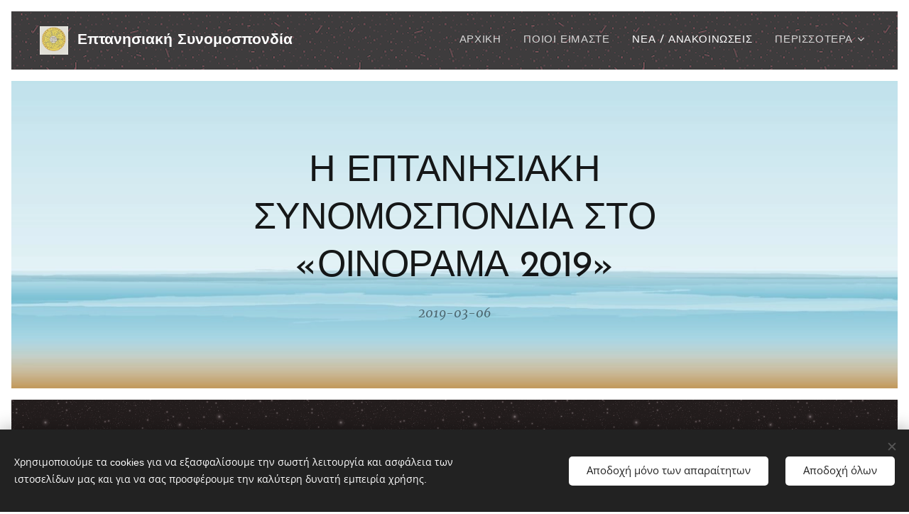

--- FILE ---
content_type: text/html; charset=UTF-8
request_url: https://www.eptanisiakisynomospondia.com/l/i-eptanisiaki-synomospondia-sto-oinorama-2019/
body_size: 26006
content:
<!DOCTYPE html>
<html class="no-js" prefix="og: https://ogp.me/ns#" lang="el">
<head><link rel="preconnect" href="https://duyn491kcolsw.cloudfront.net" crossorigin><link rel="preconnect" href="https://fonts.gstatic.com" crossorigin><meta charset="utf-8"><link rel="icon" href="https://duyn491kcolsw.cloudfront.net/files/2d/2di/2div3h.svg?ph=9c65cf36a9" type="image/svg+xml" sizes="any"><link rel="icon" href="https://duyn491kcolsw.cloudfront.net/files/07/07f/07fzq8.svg?ph=9c65cf36a9" type="image/svg+xml" sizes="16x16"><link rel="icon" href="https://duyn491kcolsw.cloudfront.net/files/1j/1j3/1j3767.ico?ph=9c65cf36a9"><link rel="apple-touch-icon" href="https://duyn491kcolsw.cloudfront.net/files/1j/1j3/1j3767.ico?ph=9c65cf36a9"><link rel="icon" href="https://duyn491kcolsw.cloudfront.net/files/1j/1j3/1j3767.ico?ph=9c65cf36a9">
    <meta http-equiv="X-UA-Compatible" content="IE=edge">
    <title>Η ΕΠΤΑΝΗΣΙΑΚΗ ΣΥΝΟΜΟΣΠΟΝΔΙΑ  ΣΤΟ «ΟΙΝΟΡΑΜΑ 2019» :: eptanisiakisynomospondia</title>
    <meta name="viewport" content="width=device-width,initial-scale=1">
    <meta name="msapplication-tap-highlight" content="no">
    
    <link href="https://duyn491kcolsw.cloudfront.net/files/0r/0rk/0rklmm.css?ph=9c65cf36a9" media="print" rel="stylesheet">
    <link href="https://duyn491kcolsw.cloudfront.net/files/2e/2e5/2e5qgh.css?ph=9c65cf36a9" media="screen and (min-width:100000em)" rel="stylesheet" data-type="cq" disabled>
    <link rel="stylesheet" href="https://duyn491kcolsw.cloudfront.net/files/41/41k/41kc5i.css?ph=9c65cf36a9"><link rel="stylesheet" href="https://duyn491kcolsw.cloudfront.net/files/3b/3b2/3b2e8e.css?ph=9c65cf36a9" media="screen and (min-width:37.5em)"><link rel="stylesheet" href="https://duyn491kcolsw.cloudfront.net/files/2m/2m4/2m4vjv.css?ph=9c65cf36a9" data-wnd_color_scheme_file=""><link rel="stylesheet" href="https://duyn491kcolsw.cloudfront.net/files/23/23c/23cqa3.css?ph=9c65cf36a9" data-wnd_color_scheme_desktop_file="" media="screen and (min-width:37.5em)" disabled=""><link rel="stylesheet" href="https://duyn491kcolsw.cloudfront.net/files/2q/2qz/2qzh3a.css?ph=9c65cf36a9" data-wnd_additive_color_file=""><link rel="stylesheet" href="https://duyn491kcolsw.cloudfront.net/files/41/41o/41odhd.css?ph=9c65cf36a9" data-wnd_typography_file=""><link rel="stylesheet" href="https://duyn491kcolsw.cloudfront.net/files/0l/0l8/0l85z1.css?ph=9c65cf36a9" data-wnd_typography_desktop_file="" media="screen and (min-width:37.5em)" disabled=""><script>(()=>{let e=!1;const t=()=>{if(!e&&window.innerWidth>=600){for(let e=0,t=document.querySelectorAll('head > link[href*="css"][media="screen and (min-width:37.5em)"]');e<t.length;e++)t[e].removeAttribute("disabled");e=!0}};t(),window.addEventListener("resize",t),"container"in document.documentElement.style||fetch(document.querySelector('head > link[data-type="cq"]').getAttribute("href")).then((e=>{e.text().then((e=>{const t=document.createElement("style");document.head.appendChild(t),t.appendChild(document.createTextNode(e)),import("https://duyn491kcolsw.cloudfront.net/client/js.polyfill/container-query-polyfill.modern.js").then((()=>{let e=setInterval((function(){document.body&&(document.body.classList.add("cq-polyfill-loaded"),clearInterval(e))}),100)}))}))}))})()</script>
<link rel="preload stylesheet" href="https://duyn491kcolsw.cloudfront.net/files/2m/2m8/2m8msc.css?ph=9c65cf36a9" as="style"><link rel="preload stylesheet" href="https://duyn491kcolsw.cloudfront.net/files/35/35j/35j72o.css?ph=9c65cf36a9" as="style"><meta name="description" content="Η Επτανησιακή Συνομοσπονδία παρευρέθηκε στο «ΟΙΝΟΡΑΜΑ 2019», τη μεγαλύτερη Έκθεση Ελληνικών κρασιών στον κόσμο, η οποία διοργανώθηκε στο Ζάππειο Μέγαρο Αθηνών από 2 έως 4 Μαρτίου 2019. Η Έκθεση φιλοξένησε οινοπαραγωγούς από όλη την Ελλάδα, μεταξύ των οποίων και οινοπαραγωγούς από τα νησιά μαςπου συμμετείχαν μέσω της πρόσκλησης της Περιφέρειας..."><meta name="keywords" content=""><meta name="generator" content="Webnode 2"><meta name="apple-mobile-web-app-capable" content="no"><meta name="apple-mobile-web-app-status-bar-style" content="black"><meta name="format-detection" content="telephone=no">



<meta property="og:url" content="https://eptanisiakisynomospondia.com/l/i-eptanisiaki-synomospondia-sto-oinorama-2019/"><meta property="og:title" content="Η ΕΠΤΑΝΗΣΙΑΚΗ ΣΥΝΟΜΟΣΠΟΝΔΙΑ  ΣΤΟ «ΟΙΝΟΡΑΜΑ 2019» :: eptanisiakisynomospondia"><meta property="og:type" content="article"><meta property="og:description" content="Η Επτανησιακή Συνομοσπονδία παρευρέθηκε στο «ΟΙΝΟΡΑΜΑ 2019», τη μεγαλύτερη Έκθεση Ελληνικών κρασιών στον κόσμο, η οποία διοργανώθηκε στο Ζάππειο Μέγαρο Αθηνών από 2 έως 4 Μαρτίου 2019. Η Έκθεση φιλοξένησε οινοπαραγωγούς από όλη την Ελλάδα, μεταξύ των οποίων και οινοπαραγωγούς από τα νησιά μαςπου συμμετείχαν μέσω της πρόσκλησης της Περιφέρειας..."><meta property="og:site_name" content="eptanisiakisynomospondia"><meta property="og:image" content="https://9c65cf36a9.clvaw-cdnwnd.com/561d868075886ad950e444d505056ac9/200000315-5fe915fe94/700/IMG_OINOR_143623.jpg?ph=9c65cf36a9"><meta property="og:article:published_time" content="2019-03-06T00:00:00+0100"><meta property="fb:app_id" content="225951590755638"><meta name="robots" content="index,follow"><link rel="canonical" href="https://www.eptanisiakisynomospondia.com/l/i-eptanisiaki-synomospondia-sto-oinorama-2019/"><script>window.checkAndChangeSvgColor=function(c){try{var a=document.getElementById(c);if(a){c=[["border","borderColor"],["outline","outlineColor"],["color","color"]];for(var h,b,d,f=[],e=0,m=c.length;e<m;e++)if(h=window.getComputedStyle(a)[c[e][1]].replace(/\s/g,"").match(/^rgb[a]?\(([0-9]{1,3}),([0-9]{1,3}),([0-9]{1,3})/i)){b="";for(var g=1;3>=g;g++)b+=("0"+parseInt(h[g],10).toString(16)).slice(-2);"0"===b.charAt(0)&&(d=parseInt(b.substr(0,2),16),d=Math.max(16,d),b=d.toString(16)+b.slice(-4));f.push(c[e][0]+"="+b)}if(f.length){var k=a.getAttribute("data-src"),l=k+(0>k.indexOf("?")?"?":"&")+f.join("&");a.src!=l&&(a.src=l,a.outerHTML=a.outerHTML)}}}catch(n){}};</script></head>
<body class="l wt-blogpost ac-s ac-i ac-n l-default l-d-border b-btn-sq b-btn-s-l b-btn-dn b-btn-bw-1 img-d-n img-t-u img-h-n line-solid b-e-ds lbox-d c-s-m   wnd-fe"><noscript>
				<iframe
				 src="https://www.googletagmanager.com/ns.html?id=GTM-542MMSL"
				 height="0"
				 width="0"
				 style="display:none;visibility:hidden"
				 >
				 </iframe>
			</noscript>

<div class="wnd-page l-page cs-gray-3 ac-twine t-t-fs-m t-t-fw-m t-t-sp-n t-t-d-n t-s-fs-l t-s-fw-m t-s-sp-n t-s-d-n t-p-fs-m t-p-fw-l t-p-sp-n t-h-fs-l t-h-fw-m t-h-sp-n t-bq-fs-s t-bq-fw-m t-bq-sp-n t-bq-d-l t-btn-fw-s t-nav-fw-s t-pd-fw-s t-nav-tt-u">
    <div class="l-w t cf t-07">
        <div class="l-bg cf">
            <div class="s-bg-l">
                
                
            </div>
        </div>
        <header class="l-h cf">
            <div class="sw cf">
	<div class="sw-c cf"><section data-space="true" class="s s-hn s-hn-default wnd-mt-classic wnd-na-c logo-classic sc-m wnd-background-pattern  wnd-w-wider wnd-nh-m  menu-default">
	<div class="s-w">
		<div class="s-o">

			<div class="s-bg">
                <div class="s-bg-l wnd-background-pattern" style="background-image:url('https://duyn491kcolsw.cloudfront.net/files/1d/1d0/1d0zh6.png?ph=9c65cf36a9')">
                    
                    
                </div>
			</div>

			<div class="h-w h-f wnd-fixed">

				<div class="n-l">
					<div class="s-c menu-nav">
						<div class="logo-block">
							<div class="b b-l logo logo-default logo-nb josefin-sans wnd-logo-with-text wnd-iar-1-1 logo-21 b-ls-s" id="wnd_LogoBlock_56132" data-wnd_mvc_type="wnd.fe.LogoBlock">
	<div class="b-l-c logo-content">
		<a class="b-l-link logo-link" href="/home/">

			<div class="b-l-image logo-image">
				<div class="b-l-image-w logo-image-cell">
                    <picture><source type="image/webp" srcset="https://9c65cf36a9.clvaw-cdnwnd.com/561d868075886ad950e444d505056ac9/200000650-31f2c31f2f/450/%CE%A3%CE%97%CE%9C%CE%91%20%CE%93%CE%99%CE%91%20%CE%99%CE%A3%CE%A4%CE%9F%CE%A3%CE%95%CE%9B%CE%99%CE%94%CE%91.webp?ph=9c65cf36a9 450w, https://9c65cf36a9.clvaw-cdnwnd.com/561d868075886ad950e444d505056ac9/200000650-31f2c31f2f/700/%CE%A3%CE%97%CE%9C%CE%91%20%CE%93%CE%99%CE%91%20%CE%99%CE%A3%CE%A4%CE%9F%CE%A3%CE%95%CE%9B%CE%99%CE%94%CE%91.webp?ph=9c65cf36a9 700w, https://9c65cf36a9.clvaw-cdnwnd.com/561d868075886ad950e444d505056ac9/200000650-31f2c31f2f/%CE%A3%CE%97%CE%9C%CE%91%20%CE%93%CE%99%CE%91%20%CE%99%CE%A3%CE%A4%CE%9F%CE%A3%CE%95%CE%9B%CE%99%CE%94%CE%91.webp?ph=9c65cf36a9 737w" sizes="(min-width: 600px) 450px, (min-width: 360px) calc(100vw * 0.8), 100vw" ><img src="https://9c65cf36a9.clvaw-cdnwnd.com/561d868075886ad950e444d505056ac9/200000226-0438205335/%CE%A3%CE%97%CE%9C%CE%91%20%CE%93%CE%99%CE%91%20%CE%99%CE%A3%CE%A4%CE%9F%CE%A3%CE%95%CE%9B%CE%99%CE%94%CE%91.png?ph=9c65cf36a9" alt="" width="737" height="733" class="wnd-logo-img" ></picture>
				</div>
			</div>

			

			<div class="b-l-br logo-br"></div>

			<div class="b-l-text logo-text-wrapper">
				<div class="b-l-text-w logo-text">
					<span class="b-l-text-c logo-text-cell"><b>Επτανησιακή Συνομοσπονδία</b></span>
				</div>
			</div>

		</a>
	</div>
</div>
						</div>

						<div id="menu-slider">
							<div id="menu-block">
								<nav id="menu"><div class="menu-font menu-wrapper">
	<a href="#" class="menu-close" rel="nofollow" title="Close Menu"></a>
	<ul role="menubar" aria-label="Μενού" class="level-1">
		<li role="none" class="wnd-homepage">
			<a class="menu-item" role="menuitem" href="/home/"><span class="menu-item-text">Αρχική</span></a>
			
		</li><li role="none">
			<a class="menu-item" role="menuitem" href="/poioi-eimaste/"><span class="menu-item-text">Ποιοι είμαστε</span></a>
			
		</li><li role="none" class="wnd-active-path">
			<a class="menu-item" role="menuitem" href="/draseis/"><span class="menu-item-text">ΝΕΑ / ΑΝΑΚΟΙΝΩΣΕΙΣ</span></a>
			
		</li><li role="none">
			<a class="menu-item" role="menuitem" href="/dioikitika-symvoylia/"><span class="menu-item-text">Διοικητικά Συμβούλια</span></a>
			
		</li><li role="none">
			<a class="menu-item" role="menuitem" href="/epikoinonia/"><span class="menu-item-text">Επικοινωνία</span></a>
			
		</li><li role="none">
			<a class="menu-item" role="menuitem" href="/fotografies/"><span class="menu-item-text">PHOTO GALLERY</span></a>
			
		</li>
	</ul>
	<span class="more-text">Περισσότερα</span>
</div></nav>
							</div>
						</div>

						<div class="cart-and-mobile">
							
							

							<div id="menu-mobile">
								<a href="#" id="menu-submit"><span></span>Μενού</a>
							</div>
						</div>

					</div>
				</div>

			</div>

		</div>
	</div>
</section></div>
</div>
        </header>
        <main class="l-m cf">
            <div class="sw cf">
	<div class="sw-c cf"><section data-space="true" class="s s-hm s-hm-bdh s-bdh cf sc-ml wnd-background-image  wnd-w-wider wnd-s-higher wnd-h-auto wnd-nh-m wnd-p-cc hn-default">
    <div class="s-w cf">
	    <div class="s-o cf">
	        <div class="s-bg cf">
                <div class="s-bg-l wnd-background-image fx-none bgpos-bottom-center bgatt-scroll">
                    <picture><source type="image/webp" srcset="https://9c65cf36a9.clvaw-cdnwnd.com/561d868075886ad950e444d505056ac9/200000423-2427224274/700/%CE%B8%CE%B1%CE%BB%CE%B1%CF%83%CF%83%CE%B1.webp?ph=9c65cf36a9 700w, https://9c65cf36a9.clvaw-cdnwnd.com/561d868075886ad950e444d505056ac9/200000423-2427224274/%CE%B8%CE%B1%CE%BB%CE%B1%CF%83%CF%83%CE%B1.webp?ph=9c65cf36a9 1280w, https://9c65cf36a9.clvaw-cdnwnd.com/561d868075886ad950e444d505056ac9/200000423-2427224274/%CE%B8%CE%B1%CE%BB%CE%B1%CF%83%CF%83%CE%B1.webp?ph=9c65cf36a9 2x" sizes="100vw" ><img src="https://9c65cf36a9.clvaw-cdnwnd.com/561d868075886ad950e444d505056ac9/200000140-b5c9eb6c5f/%CE%B8%CE%B1%CE%BB%CE%B1%CF%83%CF%83%CE%B1.jpg?ph=9c65cf36a9" width="1280" height="720" alt="" fetchpriority="high" ></picture>
                    
                </div>
	        </div>
	        <div class="h-c s-c cf">
		        <div class="s-bdh-c b b-s-l b-s-r b-cs cf">
			        <div class="s-bdh-w">
			            <h1 class="s-bdh-t"><div class="ld">
	<span class="ld-c">Η ΕΠΤΑΝΗΣΙΑΚΗ ΣΥΝΟΜΟΣΠΟΝΔΙΑ  ΣΤΟ «ΟΙΝΟΡΑΜΑ 2019»</span>
</div></h1>
			            <span class="s-bdh-d"><div class="ld">
	<span class="ld-c">2019-03-06</span>
</div></span>
			        </div>
		        </div>
	        </div>
	    </div>
    </div>
</section><section class="s s-basic cf sc-m wnd-background-pattern  wnd-w-wider wnd-s-higher wnd-h-auto" data-wnd_brightness="0.13" data-wnd_last_section>
	<div class="s-w cf">
		<div class="s-o s-fs cf">
			<div class="s-bg cf">
				<div class="s-bg-l wnd-background-pattern" style="background-image:url('https://duyn491kcolsw.cloudfront.net/files/3i/3ib/3ibjc4.png?ph=9c65cf36a9')">
                    
					
				</div>
			</div>
			<div class="s-c s-fs cf">
				<div class="ez cf wnd-no-cols">
	<div class="ez-c"><div class="gal-app b-gal b b-s" id="wnd_PhotoGalleryBlock_94085" data-content="{&quot;variant&quot;:&quot;default&quot;,&quot;gridCount&quot;:4,&quot;id&quot;:&quot;wnd_PhotoGalleryBlock_94085&quot;,&quot;items&quot;:[{&quot;id&quot;:200000315,&quot;title&quot;:&quot;&quot;,&quot;orientation&quot;:&quot;landscape&quot;,&quot;aspectRatio&quot;:&quot;4:3&quot;,&quot;size&quot;:{&quot;width&quot;:1920,&quot;height&quot;:1440},&quot;img&quot;:{&quot;mimeType&quot;:&quot;image/jpeg&quot;,&quot;src&quot;:&quot;https://9c65cf36a9.clvaw-cdnwnd.com/561d868075886ad950e444d505056ac9/200000315-5fe915fe94/IMG_OINOR_143623.jpg?ph=9c65cf36a9&quot;},&quot;sources&quot;:[{&quot;mimeType&quot;:&quot;image/jpeg&quot;,&quot;sizes&quot;:[{&quot;width&quot;:450,&quot;height&quot;:338,&quot;src&quot;:&quot;https://9c65cf36a9.clvaw-cdnwnd.com/561d868075886ad950e444d505056ac9/200000315-5fe915fe94/450/IMG_OINOR_143623.jpg?ph=9c65cf36a9&quot;},{&quot;width&quot;:700,&quot;height&quot;:525,&quot;src&quot;:&quot;https://9c65cf36a9.clvaw-cdnwnd.com/561d868075886ad950e444d505056ac9/200000315-5fe915fe94/700/IMG_OINOR_143623.jpg?ph=9c65cf36a9&quot;},{&quot;width&quot;:1920,&quot;height&quot;:1440,&quot;src&quot;:&quot;https://9c65cf36a9.clvaw-cdnwnd.com/561d868075886ad950e444d505056ac9/200000315-5fe915fe94/IMG_OINOR_143623.jpg?ph=9c65cf36a9&quot;}]},{&quot;mimeType&quot;:&quot;image/webp&quot;,&quot;sizes&quot;:[{&quot;width&quot;:450,&quot;height&quot;:338,&quot;src&quot;:&quot;https://9c65cf36a9.clvaw-cdnwnd.com/561d868075886ad950e444d505056ac9/200000538-ad62fad632/450/IMG_OINOR_143623.webp?ph=9c65cf36a9&quot;},{&quot;width&quot;:700,&quot;height&quot;:525,&quot;src&quot;:&quot;https://9c65cf36a9.clvaw-cdnwnd.com/561d868075886ad950e444d505056ac9/200000538-ad62fad632/700/IMG_OINOR_143623.webp?ph=9c65cf36a9&quot;},{&quot;width&quot;:1920,&quot;height&quot;:1440,&quot;src&quot;:&quot;https://9c65cf36a9.clvaw-cdnwnd.com/561d868075886ad950e444d505056ac9/200000538-ad62fad632/IMG_OINOR_143623.webp?ph=9c65cf36a9&quot;}]}]},{&quot;id&quot;:200000316,&quot;title&quot;:&quot;&quot;,&quot;orientation&quot;:&quot;landscape&quot;,&quot;aspectRatio&quot;:&quot;4:3&quot;,&quot;size&quot;:{&quot;width&quot;:1920,&quot;height&quot;:1440},&quot;img&quot;:{&quot;mimeType&quot;:&quot;image/jpeg&quot;,&quot;src&quot;:&quot;https://9c65cf36a9.clvaw-cdnwnd.com/561d868075886ad950e444d505056ac9/200000316-4cead4ceb0/IMG_OINOR_150442-1.jpg?ph=9c65cf36a9&quot;},&quot;sources&quot;:[{&quot;mimeType&quot;:&quot;image/jpeg&quot;,&quot;sizes&quot;:[{&quot;width&quot;:450,&quot;height&quot;:338,&quot;src&quot;:&quot;https://9c65cf36a9.clvaw-cdnwnd.com/561d868075886ad950e444d505056ac9/200000316-4cead4ceb0/450/IMG_OINOR_150442-1.jpg?ph=9c65cf36a9&quot;},{&quot;width&quot;:700,&quot;height&quot;:525,&quot;src&quot;:&quot;https://9c65cf36a9.clvaw-cdnwnd.com/561d868075886ad950e444d505056ac9/200000316-4cead4ceb0/700/IMG_OINOR_150442-1.jpg?ph=9c65cf36a9&quot;},{&quot;width&quot;:1920,&quot;height&quot;:1440,&quot;src&quot;:&quot;https://9c65cf36a9.clvaw-cdnwnd.com/561d868075886ad950e444d505056ac9/200000316-4cead4ceb0/IMG_OINOR_150442-1.jpg?ph=9c65cf36a9&quot;}]},{&quot;mimeType&quot;:&quot;image/webp&quot;,&quot;sizes&quot;:[{&quot;width&quot;:450,&quot;height&quot;:338,&quot;src&quot;:&quot;https://9c65cf36a9.clvaw-cdnwnd.com/561d868075886ad950e444d505056ac9/200000539-70a1470a17/450/IMG_OINOR_150442-1.webp?ph=9c65cf36a9&quot;},{&quot;width&quot;:700,&quot;height&quot;:525,&quot;src&quot;:&quot;https://9c65cf36a9.clvaw-cdnwnd.com/561d868075886ad950e444d505056ac9/200000539-70a1470a17/700/IMG_OINOR_150442-1.webp?ph=9c65cf36a9&quot;},{&quot;width&quot;:1920,&quot;height&quot;:1440,&quot;src&quot;:&quot;https://9c65cf36a9.clvaw-cdnwnd.com/561d868075886ad950e444d505056ac9/200000539-70a1470a17/IMG_OINOR_150442-1.webp?ph=9c65cf36a9&quot;}]}]},{&quot;id&quot;:200000318,&quot;title&quot;:&quot;&quot;,&quot;orientation&quot;:&quot;landscape&quot;,&quot;aspectRatio&quot;:&quot;4:3&quot;,&quot;size&quot;:{&quot;width&quot;:1920,&quot;height&quot;:1440},&quot;img&quot;:{&quot;mimeType&quot;:&quot;image/jpeg&quot;,&quot;src&quot;:&quot;https://9c65cf36a9.clvaw-cdnwnd.com/561d868075886ad950e444d505056ac9/200000318-4063740639/IMG_OINOR_150720.jpg?ph=9c65cf36a9&quot;},&quot;sources&quot;:[{&quot;mimeType&quot;:&quot;image/jpeg&quot;,&quot;sizes&quot;:[{&quot;width&quot;:450,&quot;height&quot;:338,&quot;src&quot;:&quot;https://9c65cf36a9.clvaw-cdnwnd.com/561d868075886ad950e444d505056ac9/200000318-4063740639/450/IMG_OINOR_150720.jpg?ph=9c65cf36a9&quot;},{&quot;width&quot;:700,&quot;height&quot;:525,&quot;src&quot;:&quot;https://9c65cf36a9.clvaw-cdnwnd.com/561d868075886ad950e444d505056ac9/200000318-4063740639/700/IMG_OINOR_150720.jpg?ph=9c65cf36a9&quot;},{&quot;width&quot;:1920,&quot;height&quot;:1440,&quot;src&quot;:&quot;https://9c65cf36a9.clvaw-cdnwnd.com/561d868075886ad950e444d505056ac9/200000318-4063740639/IMG_OINOR_150720.jpg?ph=9c65cf36a9&quot;}]},{&quot;mimeType&quot;:&quot;image/webp&quot;,&quot;sizes&quot;:[{&quot;width&quot;:450,&quot;height&quot;:338,&quot;src&quot;:&quot;https://9c65cf36a9.clvaw-cdnwnd.com/561d868075886ad950e444d505056ac9/200000540-81f0681f09/450/IMG_OINOR_150720.webp?ph=9c65cf36a9&quot;},{&quot;width&quot;:700,&quot;height&quot;:525,&quot;src&quot;:&quot;https://9c65cf36a9.clvaw-cdnwnd.com/561d868075886ad950e444d505056ac9/200000540-81f0681f09/700/IMG_OINOR_150720.webp?ph=9c65cf36a9&quot;},{&quot;width&quot;:1920,&quot;height&quot;:1440,&quot;src&quot;:&quot;https://9c65cf36a9.clvaw-cdnwnd.com/561d868075886ad950e444d505056ac9/200000540-81f0681f09/IMG_OINOR_150720.webp?ph=9c65cf36a9&quot;}]}]},{&quot;id&quot;:200000317,&quot;title&quot;:&quot;&quot;,&quot;orientation&quot;:&quot;landscape&quot;,&quot;aspectRatio&quot;:&quot;4:3&quot;,&quot;size&quot;:{&quot;width&quot;:1920,&quot;height&quot;:1440},&quot;img&quot;:{&quot;mimeType&quot;:&quot;image/jpeg&quot;,&quot;src&quot;:&quot;https://9c65cf36a9.clvaw-cdnwnd.com/561d868075886ad950e444d505056ac9/200000317-4a8ab4a8ae/IMG_OINORAMA%20140700.jpg?ph=9c65cf36a9&quot;},&quot;sources&quot;:[{&quot;mimeType&quot;:&quot;image/jpeg&quot;,&quot;sizes&quot;:[{&quot;width&quot;:450,&quot;height&quot;:338,&quot;src&quot;:&quot;https://9c65cf36a9.clvaw-cdnwnd.com/561d868075886ad950e444d505056ac9/200000317-4a8ab4a8ae/450/IMG_OINORAMA%20140700.jpg?ph=9c65cf36a9&quot;},{&quot;width&quot;:700,&quot;height&quot;:525,&quot;src&quot;:&quot;https://9c65cf36a9.clvaw-cdnwnd.com/561d868075886ad950e444d505056ac9/200000317-4a8ab4a8ae/700/IMG_OINORAMA%20140700.jpg?ph=9c65cf36a9&quot;},{&quot;width&quot;:1920,&quot;height&quot;:1440,&quot;src&quot;:&quot;https://9c65cf36a9.clvaw-cdnwnd.com/561d868075886ad950e444d505056ac9/200000317-4a8ab4a8ae/IMG_OINORAMA%20140700.jpg?ph=9c65cf36a9&quot;}]},{&quot;mimeType&quot;:&quot;image/webp&quot;,&quot;sizes&quot;:[{&quot;width&quot;:450,&quot;height&quot;:338,&quot;src&quot;:&quot;https://9c65cf36a9.clvaw-cdnwnd.com/561d868075886ad950e444d505056ac9/200000541-1264212645/450/IMG_OINORAMA%20140700.webp?ph=9c65cf36a9&quot;},{&quot;width&quot;:700,&quot;height&quot;:525,&quot;src&quot;:&quot;https://9c65cf36a9.clvaw-cdnwnd.com/561d868075886ad950e444d505056ac9/200000541-1264212645/700/IMG_OINORAMA%20140700.webp?ph=9c65cf36a9&quot;},{&quot;width&quot;:1920,&quot;height&quot;:1440,&quot;src&quot;:&quot;https://9c65cf36a9.clvaw-cdnwnd.com/561d868075886ad950e444d505056ac9/200000541-1264212645/IMG_OINORAMA%20140700.webp?ph=9c65cf36a9&quot;}]}]}]}">
</div><div class="b b-text cf">
	<div class="b-c b-text-c b-s b-s-t60 b-s-b60 b-cs cf"><p class="wnd-align-justify"><strong>Η
Επτανησιακή Συνομοσπονδία </strong>παρευρέθηκε  στο <strong>«ΟΙΝΟΡΑΜΑ  2019»</strong>, τη <strong>μεγαλύτερη Έκθεση Ελληνικών</strong> <strong>κρασιών</strong>
στον κόσμο, η οποία  διοργανώθηκε στο <strong>Ζάππειο Μέγαρο Αθηνών από 2 έως 4 Μαρτίου
2019</strong>. Η  Έκθεση  φιλοξένησε οινοπαραγωγούς από όλη την Ελλάδα,
μεταξύ των οποίων και <strong>οινοπαραγωγούς από
τα νησιά μας</strong>που συμμετείχαν μέσω της πρόσκλησης της <strong>Περιφέρειας Ιονίων Νήσων, </strong>η οποία  ήταν από τους βασικούς διοργανωτές της
Έκθεσης. </p><p class="wnd-align-justify">   
<strong> Μέλη του Δ. Σ</strong>. <strong>της Επτανησιακής Συνομοσπονδίας</strong> 
επισκεφτήκαμε   την Έκθεση και  <strong>μας</strong>
<strong>υποδέχτηκαν </strong>ο Διευθυντής Γραφείου
του Περιφερειάρχη Ιονίων Νήσων κ. <strong>Γεράσιμος
 Παναγιωτάτος - Τζάκης και οι
οινοπαραγωγοί </strong> <strong>των νησιών μας στο περίπτερο την ΠΙΝ</strong>  με τους οποίους συνομιλήσαμε 
και τους συγχαρήκαμε για τη συμμετοχή τους και την προσπάθειά τους να
γνωρίσουνκαι να γευτούν οι
επισκέπτες της  Έκθεσης τις <strong>τοπικές ποικιλίες κρασιών  των νησιών μας. </strong>Μεταξύ άλλων συζητήσαμε <strong>προτάσεις για τη στήριξη του πρωτογενή
τομέα</strong> και<strong> κίνητρα</strong> από την Πολιτεία που θα μπορούσαν να
βοηθήσουν την <strong>ανάπτυξή του</strong>, ώστε να
συμβάλλει<strong> ουσιαστικά και αποτελεσματικά
στην περαιτέρω ανάπτυξη των νησιών μας, στην αύξηση των θέσεων εργασίας και στη
μείωση της μετανάστευσης των νέων μας</strong>, προπαντός στην μείωση μετανάστευσης
νέων επιστημόνων.</p><p class="wnd-align-justify"><strong>        Η 
</strong><strong>Επτανησιακή Συνομοσπονδία συγχαίρει την Περιφέρεια Ιονίων Νήσων και  όλους τους οινοπαραγωγούς </strong>που συμμετείχαν στην έκθεση <strong>για τη σημαντική τους βοήθεια στην ανάδειξη
και  προώθηση των τοπικών ποικιλιών
κρασιού και γενικά του τοπικού πλούτου της Ιόνιας Γης σε εγχώριες και διεθνείς
αγορές. </strong></p><p class="wnd-align-justify"><strong>&nbsp; &nbsp; &nbsp; &nbsp; &nbsp; &nbsp; &nbsp; &nbsp; &nbsp; &nbsp; Η ΠΡΟΕΔΡΟΣ&nbsp; &nbsp; &nbsp; &nbsp; &nbsp; &nbsp; &nbsp; &nbsp; &nbsp; &nbsp; &nbsp; &nbsp; &nbsp; &nbsp; &nbsp; &nbsp; &nbsp; &nbsp; &nbsp; &nbsp; &nbsp;Η
ΓΕΝΙΚΗ ΓΡΑΜΜΑΤΕΑΣ      </strong></p><p class="wnd-align-justify">




</p><p class="wnd-align-justify">ΒΑΣΙΛΙΚΗ
ΣΑΜΙΟΥ-ΦΛΩΡΟΠΟΥΛΟΥ&nbsp; &nbsp; &nbsp; &nbsp; &nbsp; &nbsp; &nbsp; &nbsp; ΑΝΝΑ ΑΛΕΞΑΝΔΡΑΤΟΥ-ΔΕΛΛΑΠΟΡΤΑ</p></div>
</div></div>
</div>
			</div>
		</div>
	</div>
</section></div>
</div>
<div class="s-bdf b-s b-s-t200 b-cs " data-wnd_social_buttons="true">
	<div class="s-bdf-share b-s-b200"><div id="fb-root"></div><script src="https://connect.facebook.net/el_GR/sdk.js#xfbml=1&amp;version=v5.0&amp;appId=225951590755638&amp;autoLogAppEvents=1" async defer crossorigin="anonymous"></script><div style="margin-right: 20px" class="fb-share-button" data-href="https://www.eptanisiakisynomospondia.com/l/i-eptanisiaki-synomospondia-sto-oinorama-2019/" data-layout="button" data-size="large"><a class="fb-xfbml-parse-ignore" target="_blank" href="https://www.facebook.com/sharer/sharer.php?u=https%3A%2F%2Fwww.eptanisiakisynomospondia.com%2Fl%2Fi-eptanisiaki-synomospondia-sto-oinorama-2019%2F&amp;src=sdkpreparse">Share</a></div><a href="https://twitter.com/share" class="twitter-share-button" data-size="large">Tweet</a><script>window.twttr=function(t,e,r){var n,i=t.getElementsByTagName(e)[0],w=window.twttr||{};return t.getElementById(r)?w:((n=t.createElement(e)).id=r,n.src="https://platform.twitter.com/widgets.js",i.parentNode.insertBefore(n,i),w._e=[],w.ready=function(t){w._e.push(t)},w)}(document,"script","twitter-wjs");</script></div>
	<div class="s-bdf-comments"><div id="wnd-fb-comments" class="fb-comments" data-href="https://www.eptanisiakisynomospondia.com/l/i-eptanisiaki-synomospondia-sto-oinorama-2019/" data-numposts="5" data-colorscheme="light"></div></div>
	<div class="s-bdf-html"></div>
</div>

        </main>
        <footer class="l-f cf">
            <div class="sw cf">
	<div class="sw-c cf"><section data-wn-border-element="s-f-border" class="s s-f s-f-double s-f-simple sc-ml wnd-background-image  wnd-w-wider wnd-s-higher">
	<div class="s-w">
		<div class="s-o">
			<div class="s-bg">
                <div class="s-bg-l wnd-background-image fx-none bgpos-center-center bgatt-scroll">
                    <picture><source type="image/webp" srcset="https://9c65cf36a9.clvaw-cdnwnd.com/561d868075886ad950e444d505056ac9/200000423-2427224274/700/%CE%B8%CE%B1%CE%BB%CE%B1%CF%83%CF%83%CE%B1.webp?ph=9c65cf36a9 700w, https://9c65cf36a9.clvaw-cdnwnd.com/561d868075886ad950e444d505056ac9/200000423-2427224274/%CE%B8%CE%B1%CE%BB%CE%B1%CF%83%CF%83%CE%B1.webp?ph=9c65cf36a9 1280w, https://9c65cf36a9.clvaw-cdnwnd.com/561d868075886ad950e444d505056ac9/200000423-2427224274/%CE%B8%CE%B1%CE%BB%CE%B1%CF%83%CF%83%CE%B1.webp?ph=9c65cf36a9 2x" sizes="100vw" ><img src="https://9c65cf36a9.clvaw-cdnwnd.com/561d868075886ad950e444d505056ac9/200000140-b5c9eb6c5f/%CE%B8%CE%B1%CE%BB%CE%B1%CF%83%CF%83%CE%B1.jpg?ph=9c65cf36a9" width="1280" height="720" alt="" loading="lazy" ></picture>
                    
                </div>
			</div>
			<div class="s-c s-f-l-w s-f-border">
				<div class="s-f-l b-s b-s-t0 b-s-b0">
					<div class="s-f-l-c s-f-l-c-first">
						<div class="s-f-cr"><span class="it b link">
	<span class="it-c">ΕΠΤΑΝΗΣΙΑΚΗ ΣΥΝΟΜΟΣΠΟΝΔΙΑ</span>
</span></div>
						<div class="s-f-cr"><span class="it b link">
	<span class="it-c">Διατηρούνται όλα τα δικαιώματα&nbsp;2017</span>
</span></div>
					</div>
					<div class="s-f-l-c s-f-l-c-last">
						<div class="s-f-sf">
                            <span class="sf b">
<span class="sf-content sf-c link">Υλοποιήθηκε από τη <a href="https://www.webnode.gr/?utm_source=text&utm_medium=footer&utm_content=wnd2&utm_campaign=signature" rel="noopener nofollow" target="_blank">Webnode</a></span>
</span>
                            <span class="sf-cbr link">
    <a href="#" rel="nofollow">Cookies</a>
</span>
                            
                            
                            
                        </div>
                        <div class="s-f-l-c-w">
                            <div class="s-f-lang lang-select cf">
	
</div>
                            <div class="s-f-ccy ccy-select cf">
	
</div>
                        </div>
					</div>
				</div>
			</div>
		</div>
	</div>
</section></div>
</div>
        </footer>
    </div>
    
</div>
<section class="cb cb-dark" id="cookiebar" style="display:none;" id="cookiebar" style="display:none;">
	<div class="cb-bar cb-scrollable">
		<div class="cb-bar-c">
			<div class="cb-bar-text">Χρησιμοποιούμε τα cookies για να εξασφαλίσουμε την σωστή λειτουργία και ασφάλεια των ιστοσελίδων μας και για να σας προσφέρουμε την καλύτερη δυνατή εμπειρία χρήσης.</div>
			<div class="cb-bar-buttons">
				<button class="cb-button cb-close-basic" data-action="accept-necessary">
					<span class="cb-button-content">Αποδοχή μόνο των απαραίτητων</span>
				</button>
				<button class="cb-button cb-close-basic" data-action="accept-all">
					<span class="cb-button-content">Αποδοχή όλων</span>
				</button>
				
			</div>
		</div>
        <div class="cb-close cb-close-basic" data-action="accept-necessary"></div>
	</div>

	<div class="cb-popup cb-light close">
		<div class="cb-popup-c">
			<div class="cb-popup-head">
				<h3 class="cb-popup-title">Προχωρημένες ρυθμίσεις</h3>
				<p class="cb-popup-text">Μπορείτε να προσαρμόσετε τις προτιμήσεις σας για τα cookies εδώ. Ενεργοποιήστε ή απενεργοποιήστε τις παρακάτω κατηγορίες και αποθηκεύστε τις επιλογές σας.</p>
			</div>
			<div class="cb-popup-options cb-scrollable">
				<div class="cb-option">
					<input class="cb-option-input" type="checkbox" id="necessary" name="necessary" readonly="readonly" disabled="disabled" checked="checked">
                    <div class="cb-option-checkbox"></div>
                    <label class="cb-option-label" for="necessary">Απαραίτητα cookies</label>
					<div class="cb-option-text"></div>
				</div>
			</div>
			<div class="cb-popup-footer">
				<button class="cb-button cb-save-popup" data-action="advanced-save">
					<span class="cb-button-content">Αποθήκευση</span>
				</button>
			</div>
			<div class="cb-close cb-close-popup" data-action="close"></div>
		</div>
	</div>
</section>

<script src="https://duyn491kcolsw.cloudfront.net/files/3e/3em/3eml8v.js?ph=9c65cf36a9" crossorigin="anonymous" type="module"></script><script>document.querySelector(".wnd-fe")&&[...document.querySelectorAll(".c")].forEach((e=>{const t=e.querySelector(".b-text:only-child");t&&""===t.querySelector(".b-text-c").innerText&&e.classList.add("column-empty")}))</script>


<script src="https://duyn491kcolsw.cloudfront.net/client.fe/js.compiled/lang.el.2086.js?ph=9c65cf36a9" crossorigin="anonymous"></script><script src="https://duyn491kcolsw.cloudfront.net/client.fe/js.compiled/compiled.multi.2-2193.js?ph=9c65cf36a9" crossorigin="anonymous"></script><script>var wnd = wnd || {};wnd.$data = {"image_content_items":{"wnd_ThumbnailBlock_85390":{"id":"wnd_ThumbnailBlock_85390","type":"wnd.pc.ThumbnailBlock"},"wnd_Section_default_553869":{"id":"wnd_Section_default_553869","type":"wnd.pc.Section"},"wnd_PhotoGalleryBlock_94085":{"id":"wnd_PhotoGalleryBlock_94085","type":"wnd.pc.PhotoGalleryBlock"},"wnd_LogoBlock_56132":{"id":"wnd_LogoBlock_56132","type":"wnd.pc.LogoBlock"},"wnd_FooterSection_footer_49702":{"id":"wnd_FooterSection_footer_49702","type":"wnd.pc.FooterSection"}},"svg_content_items":{"wnd_LogoBlock_56132":{"id":"wnd_LogoBlock_56132","type":"wnd.pc.LogoBlock"}},"content_items":[],"eshopSettings":{"ESHOP_SETTINGS_DISPLAY_PRICE_WITHOUT_VAT":false,"ESHOP_SETTINGS_DISPLAY_ADDITIONAL_VAT":false,"ESHOP_SETTINGS_DISPLAY_SHIPPING_COST":false},"project_info":{"isMultilanguage":false,"isMulticurrency":false,"eshop_tax_enabled":"0","country_code":"","contact_state":null,"eshop_tax_type":"VAT","eshop_discounts":false,"graphQLURL":"https:\/\/eptanisiakisynomospondia.com\/servers\/graphql\/","iubendaSettings":{"cookieBarCode":"","cookiePolicyCode":"","privacyPolicyCode":"","termsAndConditionsCode":""}}};</script><script>wnd.$system = {"fileSystemType":"aws_s3","localFilesPath":"https:\/\/www.eptanisiakisynomospondia.com\/_files\/","awsS3FilesPath":"https:\/\/9c65cf36a9.clvaw-cdnwnd.com\/561d868075886ad950e444d505056ac9\/","staticFiles":"https:\/\/duyn491kcolsw.cloudfront.net\/files","isCms":false,"staticCDNServers":["https:\/\/duyn491kcolsw.cloudfront.net\/"],"fileUploadAllowExtension":["jpg","jpeg","jfif","png","gif","bmp","ico","svg","webp","tiff","pdf","doc","docx","ppt","pptx","pps","ppsx","odt","xls","xlsx","txt","rtf","mp3","wma","wav","ogg","amr","flac","m4a","3gp","avi","wmv","mov","mpg","mkv","mp4","mpeg","m4v","swf","gpx","stl","csv","xml","txt","dxf","dwg","iges","igs","step","stp"],"maxUserFormFileLimit":4194304,"frontendLanguage":"el","backendLanguage":"el","frontendLanguageId":"1","page":{"id":50000001,"identifier":"l","template":{"id":200000083,"styles":{"background":{"default":null},"additiveColor":"ac-twine","scheme":"cs-gray-3","acSubheadings":true,"acIcons":true,"lineStyle":"line-solid","imageTitle":"img-t-u","imageHover":"img-h-n","imageStyle":"img-d-n","buttonDecoration":"b-btn-dn","buttonStyle":"b-btn-sq","buttonSize":"b-btn-s-l","buttonBorders":"b-btn-bw-1","lightboxStyle":"lbox-d","eshopGridItemStyle":"b-e-ds","eshopGridItemAlign":"b-e-c","columnSpaces":"c-s-m","acMenu":true,"layoutType":"l-default","layoutDecoration":"l-d-border","formStyle":"default","menuType":"","menuStyle":"menu-default","sectionWidth":"wnd-w-wider","sectionSpace":"wnd-s-higher","typography":"t-07_new","typoTitleSizes":"t-t-fs-m","typoTitleWeights":"t-t-fw-m","typoTitleSpacings":"t-t-sp-n","typoTitleDecorations":"t-t-d-n","typoHeadingSizes":"t-h-fs-l","typoHeadingWeights":"t-h-fw-m","typoHeadingSpacings":"t-h-sp-n","typoSubtitleSizes":"t-s-fs-l","typoSubtitleWeights":"t-s-fw-m","typoSubtitleSpacings":"t-s-sp-n","typoSubtitleDecorations":"t-s-d-n","typoParagraphSizes":"t-p-fs-m","typoParagraphWeights":"t-p-fw-l","typoParagraphSpacings":"t-p-sp-n","typoBlockquoteSizes":"t-bq-fs-s","typoBlockquoteWeights":"t-bq-fw-m","typoBlockquoteSpacings":"t-bq-sp-n","typoBlockquoteDecorations":"t-bq-d-l","buttonWeight":"t-btn-fw-s","menuWeight":"t-nav-fw-s","productWeight":"t-pd-fw-s","menuTextTransform":"t-nav-tt-u"}},"layout":"blog_detail","name":"\u0397 \u0395\u03a0\u03a4\u0391\u039d\u0397\u03a3\u0399\u0391\u039a\u0397 \u03a3\u03a5\u039d\u039f\u039c\u039f\u03a3\u03a0\u039f\u039d\u0394\u0399\u0391  \u03a3\u03a4\u039f \u00ab\u039f\u0399\u039d\u039f\u03a1\u0391\u039c\u0391 2019\u00bb","html_title":null,"language":"el","langId":1,"isHomepage":false,"meta_description":null,"meta_keywords":null,"header_code":null,"footer_code":null,"styles":null,"countFormsEntries":[]},"listingsPrefix":"\/l\/","productPrefix":"\/p\/","cartPrefix":"\/cart\/","checkoutPrefix":"\/checkout\/","searchPrefix":"\/search\/","isCheckout":false,"isEshop":false,"hasBlog":true,"isProductDetail":false,"isListingDetail":true,"listing_page":{"id":200000015,"template_id":50000000,"link":"\/draseis\/","identifier":"i-eptanisiaki-synomospondia-sto-oinorama-2019"},"hasEshopAnalytics":false,"gTagId":null,"gAdsId":null,"format":{"be":{"DATE_TIME":{"mask":"%Y-%m-%d %H:%M","regexp":"^(([0-9]{1,4}\\-(0?[1-9]|1[0-2])\\-(0?[1-9]|[1,2][0-9]|3[0,1]))(( [0-1][0-9]| 2[0-3]):[0-5][0-9])?|(([0-9]{4}(0[1-9]|1[0-2])(0[1-9]|[1,2][0-9]|3[0,1])(0[0-9]|1[0-9]|2[0-3])[0-5][0-9][0-5][0-9])))?$"},"DATE":{"mask":"%Y-%m-%d","regexp":"^([0-9]{1,4}\\-(0?[1-9]|1[0-2])\\-(0?[1-9]|[1,2][0-9]|3[0,1]))$"},"CURRENCY":{"mask":{"point":",","thousands":".","decimals":2,"mask":"%s","zerofill":true}}},"fe":{"DATE_TIME":{"mask":"%Y-%m-%d %H:%M","regexp":"^(([0-9]{1,4}\\-(0?[1-9]|1[0-2])\\-(0?[1-9]|[1,2][0-9]|3[0,1]))(( [0-1][0-9]| 2[0-3]):[0-5][0-9])?|(([0-9]{4}(0[1-9]|1[0-2])(0[1-9]|[1,2][0-9]|3[0,1])(0[0-9]|1[0-9]|2[0-3])[0-5][0-9][0-5][0-9])))?$"},"DATE":{"mask":"%Y-%m-%d","regexp":"^([0-9]{1,4}\\-(0?[1-9]|1[0-2])\\-(0?[1-9]|[1,2][0-9]|3[0,1]))$"},"CURRENCY":{"mask":{"point":",","thousands":".","decimals":2,"mask":"%s","zerofill":true}}}},"e_product":null,"listing_item":{"id":200000149,"name":"\u0397 \u0395\u03a0\u03a4\u0391\u039d\u0397\u03a3\u0399\u0391\u039a\u0397 \u03a3\u03a5\u039d\u039f\u039c\u039f\u03a3\u03a0\u039f\u039d\u0394\u0399\u0391  \u03a3\u03a4\u039f \u00ab\u039f\u0399\u039d\u039f\u03a1\u0391\u039c\u0391 2019\u00bb","identifier":"i-eptanisiaki-synomospondia-sto-oinorama-2019","date":"20190306000000","meta_description":null,"meta_keywords":null,"html_title":null,"styles":null,"content_items":{"wnd_PerexBlock_64786":{"type":"wnd.pc.PerexBlock","id":"wnd_PerexBlock_64786","context":"page","text":"\u003Cp\u003E\u003Cstrong\u003E\u0397 \u0395\u03c0\u03c4\u03b1\u03bd\u03b7\u03c3\u03b9\u03b1\u03ba\u03ae \u03a3\u03c5\u03bd\u03bf\u03bc\u03bf\u03c3\u03c0\u03bf\u03bd\u03b4\u03af\u03b1 \u003C\/strong\u003E\u03c0\u03b1\u03c1\u03b5\u03c5\u03c1\u03ad\u03b8\u03b7\u03ba\u03b5 \u03c3\u03c4\u03bf \u003Cstrong\u003E\u00ab\u039f\u0399\u039d\u039f\u03a1\u0391\u039c\u0391 2019\u00bb\u003C\/strong\u003E, \u03c4\u03b7 \u003Cstrong\u003E\u03bc\u03b5\u03b3\u03b1\u03bb\u03cd\u03c4\u03b5\u03c1\u03b7 \u0388\u03ba\u03b8\u03b5\u03c3\u03b7 \u0395\u03bb\u03bb\u03b7\u03bd\u03b9\u03ba\u03ce\u03bd\u003C\/strong\u003E \u003Cstrong\u003E\u03ba\u03c1\u03b1\u03c3\u03b9\u03ce\u03bd\u003C\/strong\u003E \u03c3\u03c4\u03bf\u03bd \u03ba\u03cc\u03c3\u03bc\u03bf, \u03b7 \u03bf\u03c0\u03bf\u03af\u03b1 \u03b4\u03b9\u03bf\u03c1\u03b3\u03b1\u03bd\u03ce\u03b8\u03b7\u03ba\u03b5 \u03c3\u03c4\u03bf \u003Cstrong\u003E\u0396\u03ac\u03c0\u03c0\u03b5\u03b9\u03bf \u039c\u03ad\u03b3\u03b1\u03c1\u03bf \u0391\u03b8\u03b7\u03bd\u03ce\u03bd \u03b1\u03c0\u03cc 2 \u03ad\u03c9\u03c2 4 \u039c\u03b1\u03c1\u03c4\u03af\u03bf\u03c5 2019\u003C\/strong\u003E. \u0397 \u0388\u03ba\u03b8\u03b5\u03c3\u03b7 \u03c6\u03b9\u03bb\u03bf\u03be\u03ad\u03bd\u03b7\u03c3\u03b5 \u03bf\u03b9\u03bd\u03bf\u03c0\u03b1\u03c1\u03b1\u03b3\u03c9\u03b3\u03bf\u03cd\u03c2 \u03b1\u03c0\u03cc \u03cc\u03bb\u03b7 \u03c4\u03b7\u03bd \u0395\u03bb\u03bb\u03ac\u03b4\u03b1, \u03bc\u03b5\u03c4\u03b1\u03be\u03cd \u03c4\u03c9\u03bd \u03bf\u03c0\u03bf\u03af\u03c9\u03bd \u03ba\u03b1\u03b9 \u003Cstrong\u003E\u03bf\u03b9\u03bd\u03bf\u03c0\u03b1\u03c1\u03b1\u03b3\u03c9\u03b3\u03bf\u03cd\u03c2 \u03b1\u03c0\u03cc \u03c4\u03b1 \u03bd\u03b7\u03c3\u03b9\u03ac \u03bc\u03b1\u03c2\u003C\/strong\u003E\u03c0\u03bf\u03c5 \u03c3\u03c5\u03bc\u03bc\u03b5\u03c4\u03b5\u03af\u03c7\u03b1\u03bd \u03bc\u03ad\u03c3\u03c9 \u03c4\u03b7\u03c2 \u03c0\u03c1\u03cc\u03c3\u03ba\u03bb\u03b7\u03c3\u03b7\u03c2 \u03c4\u03b7\u03c2 \u003Cstrong\u003E\u03a0\u03b5\u03c1\u03b9\u03c6\u03ad\u03c1\u03b5\u03b9\u03b1\u03c2...\u003C\/strong\u003E\u003C\/p\u003E"},"wnd_ThumbnailBlock_85390":{"type":"wnd.pc.ThumbnailBlock","id":"wnd_ThumbnailBlock_85390","context":"page","style":{"background":{"default":{"default":"wnd-background-image"}},"backgroundSettings":{"default":{"default":{"id":200000315,"src":"200000315-5fe915fe94\/IMG_OINOR_143623.jpg","dataType":"filesystem_files","width":1920,"height":1440,"mediaType":"myImages","mime":"image\/jpeg","alternatives":{"image\/webp":{"id":200000538,"src":"200000538-ad62fad632\/IMG_OINOR_143623.webp","dataType":"filesystem_files","width":"1920","height":"1440","mime":"image\/webp"}}}}}},"refs":{"filesystem_files":[{"filesystem_files.id":200000315}]}},"wnd_SectionWrapper_45724":{"type":"wnd.pc.SectionWrapper","id":"wnd_SectionWrapper_45724","context":"page","content":["wnd_BlogDetailHeaderSection_blog_detail_header_611467","wnd_Section_default_553869"]},"wnd_BlogDetailHeaderSection_blog_detail_header_611467":{"type":"wnd.pc.BlogDetailHeaderSection","contentIdentifier":"blog_detail_header","id":"wnd_BlogDetailHeaderSection_blog_detail_header_611467","context":"page","content":{"default":["wnd_ListingDataBlock_899673","wnd_ListingDataBlock_69792"],"default_box":["wnd_ListingDataBlock_899673","wnd_ListingDataBlock_69792"]},"contentMap":{"wnd.pc.ListingDataBlock":{"name":"wnd_ListingDataBlock_899673","date":"wnd_ListingDataBlock_69792"}},"style":{"sectionColor":{"default":"sc-ml"},"background":{"default":{"default":"wnd-background-image"},"effects":{"default":"fx-none"},"overlays":{"default":""},"position":{"default":"bgpos-bottom-center"},"attachment":{"default":"bgatt-scroll"}},"backgroundSettings":{"default":{"default":{"id":200000140,"src":"200000140-b5c9eb6c5f\/\u03b8\u03b1\u03bb\u03b1\u03c3\u03c3\u03b1.jpg","dataType":"filesystem_files","mime":"image\/jpeg","mediaType":"myImages","width":1280,"height":720,"alternatives":{"image\/webp":{"id":200000423,"src":"200000423-2427224274\/\u03b8\u03b1\u03bb\u03b1\u03c3\u03c3\u03b1.webp","dataType":"filesystem_files","width":"1280","height":"720","mime":"image\/webp"}}}}},"sectionSpace":{"default":"wnd-s-higher"}},"variant":{"default":"default"},"refs":{"filesystem_files":[{"filesystem_files.id":200000140}]},"brightness":0.82},"wnd_ListingDataBlock_899673":{"type":"wnd.pc.ListingDataBlock","id":"wnd_ListingDataBlock_899673","context":"page","refDataType":"listing_items","refDataKey":"listing_items.name","refDataId":200000079},"wnd_ListingDataBlock_69792":{"type":"wnd.pc.ListingDataBlock","id":"wnd_ListingDataBlock_69792","context":"page","refDataType":"listing_items","refDataKey":"listing_items.date","refDataId":200000079},"wnd_Section_default_553869":{"type":"wnd.pc.Section","contentIdentifier":"default","id":"wnd_Section_default_553869","context":"page","content":{"default":["wnd_EditZone_474681"],"default_box":["wnd_EditZone_474681"]},"contentMap":{"wnd.pc.EditZone":{"master-01":"wnd_EditZone_474681"}},"style":{"sectionColor":{"default":"sc-m"},"background":{"default":{"default":"wnd-background-pattern"},"effects":{"default":""},"overlays":{"default":""}},"backgroundSettings":{"default":{"default":{"id":"3ibjc4","src":"\/3i\/3ib\/3ibjc4.png","dataType":"static_server","mime":"image\/png","mediaType":"patterns","width":416,"height":416,"poster":{"id":"3ibjc4","src":"\/2v\/2vq\/2vqqzg.png","dataType":"static_server","width":416,"height":416}}}},"sectionWidth":{"default":"wnd-w-wider"},"sectionSpace":{"default":"wnd-s-higher"},"sectionHeight":{"default":"wnd-h-auto"},"sectionPosition":{"default":"wnd-p-cc"}},"variant":{"default":"default"},"brightness":0.13},"wnd_EditZone_474681":{"type":"wnd.pc.EditZone","id":"wnd_EditZone_474681","context":"page","content":["wnd_PhotoGalleryBlock_94085","wnd_TextBlock_901507"]},"wnd_TextBlock_901507":{"type":"wnd.pc.TextBlock","id":"wnd_TextBlock_901507","context":"page","code":"\u003Cp class=\u0022wnd-align-justify\u0022\u003E\u003Cstrong\u003E\u0397\n\u0395\u03c0\u03c4\u03b1\u03bd\u03b7\u03c3\u03b9\u03b1\u03ba\u03ae \u03a3\u03c5\u03bd\u03bf\u03bc\u03bf\u03c3\u03c0\u03bf\u03bd\u03b4\u03af\u03b1 \u003C\/strong\u003E\u03c0\u03b1\u03c1\u03b5\u03c5\u03c1\u03ad\u03b8\u03b7\u03ba\u03b5  \u03c3\u03c4\u03bf \u003Cstrong\u003E\u00ab\u039f\u0399\u039d\u039f\u03a1\u0391\u039c\u0391  2019\u00bb\u003C\/strong\u003E, \u03c4\u03b7 \u003Cstrong\u003E\u03bc\u03b5\u03b3\u03b1\u03bb\u03cd\u03c4\u03b5\u03c1\u03b7 \u0388\u03ba\u03b8\u03b5\u03c3\u03b7 \u0395\u03bb\u03bb\u03b7\u03bd\u03b9\u03ba\u03ce\u03bd\u003C\/strong\u003E \u003Cstrong\u003E\u03ba\u03c1\u03b1\u03c3\u03b9\u03ce\u03bd\u003C\/strong\u003E\n\u03c3\u03c4\u03bf\u03bd \u03ba\u03cc\u03c3\u03bc\u03bf, \u03b7 \u03bf\u03c0\u03bf\u03af\u03b1  \u03b4\u03b9\u03bf\u03c1\u03b3\u03b1\u03bd\u03ce\u03b8\u03b7\u03ba\u03b5 \u03c3\u03c4\u03bf \u003Cstrong\u003E\u0396\u03ac\u03c0\u03c0\u03b5\u03b9\u03bf \u039c\u03ad\u03b3\u03b1\u03c1\u03bf \u0391\u03b8\u03b7\u03bd\u03ce\u03bd \u03b1\u03c0\u03cc 2 \u03ad\u03c9\u03c2 4 \u039c\u03b1\u03c1\u03c4\u03af\u03bf\u03c5\n2019\u003C\/strong\u003E. \u0397  \u0388\u03ba\u03b8\u03b5\u03c3\u03b7  \u03c6\u03b9\u03bb\u03bf\u03be\u03ad\u03bd\u03b7\u03c3\u03b5 \u03bf\u03b9\u03bd\u03bf\u03c0\u03b1\u03c1\u03b1\u03b3\u03c9\u03b3\u03bf\u03cd\u03c2 \u03b1\u03c0\u03cc \u03cc\u03bb\u03b7 \u03c4\u03b7\u03bd \u0395\u03bb\u03bb\u03ac\u03b4\u03b1,\n\u03bc\u03b5\u03c4\u03b1\u03be\u03cd \u03c4\u03c9\u03bd \u03bf\u03c0\u03bf\u03af\u03c9\u03bd \u03ba\u03b1\u03b9 \u003Cstrong\u003E\u03bf\u03b9\u03bd\u03bf\u03c0\u03b1\u03c1\u03b1\u03b3\u03c9\u03b3\u03bf\u03cd\u03c2 \u03b1\u03c0\u03cc\n\u03c4\u03b1 \u03bd\u03b7\u03c3\u03b9\u03ac \u03bc\u03b1\u03c2\u003C\/strong\u003E\u03c0\u03bf\u03c5 \u03c3\u03c5\u03bc\u03bc\u03b5\u03c4\u03b5\u03af\u03c7\u03b1\u03bd \u03bc\u03ad\u03c3\u03c9 \u03c4\u03b7\u03c2 \u03c0\u03c1\u03cc\u03c3\u03ba\u03bb\u03b7\u03c3\u03b7\u03c2 \u03c4\u03b7\u03c2 \u003Cstrong\u003E\u03a0\u03b5\u03c1\u03b9\u03c6\u03ad\u03c1\u03b5\u03b9\u03b1\u03c2 \u0399\u03bf\u03bd\u03af\u03c9\u03bd \u039d\u03ae\u03c3\u03c9\u03bd, \u003C\/strong\u003E\u03b7 \u03bf\u03c0\u03bf\u03af\u03b1  \u03ae\u03c4\u03b1\u03bd \u03b1\u03c0\u03cc \u03c4\u03bf\u03c5\u03c2 \u03b2\u03b1\u03c3\u03b9\u03ba\u03bf\u03cd\u03c2 \u03b4\u03b9\u03bf\u03c1\u03b3\u03b1\u03bd\u03c9\u03c4\u03ad\u03c2 \u03c4\u03b7\u03c2\n\u0388\u03ba\u03b8\u03b5\u03c3\u03b7\u03c2. \u003C\/p\u003E\u003Cp class=\u0022wnd-align-justify\u0022\u003E   \n\u003Cstrong\u003E \u039c\u03ad\u03bb\u03b7 \u03c4\u03bf\u03c5 \u0394. \u03a3\u003C\/strong\u003E. \u003Cstrong\u003E\u03c4\u03b7\u03c2 \u0395\u03c0\u03c4\u03b1\u03bd\u03b7\u03c3\u03b9\u03b1\u03ba\u03ae\u03c2 \u03a3\u03c5\u03bd\u03bf\u03bc\u03bf\u03c3\u03c0\u03bf\u03bd\u03b4\u03af\u03b1\u03c2\u003C\/strong\u003E \n\u03b5\u03c0\u03b9\u03c3\u03ba\u03b5\u03c6\u03c4\u03ae\u03ba\u03b1\u03bc\u03b5   \u03c4\u03b7\u03bd \u0388\u03ba\u03b8\u03b5\u03c3\u03b7 \u03ba\u03b1\u03b9  \u003Cstrong\u003E\u03bc\u03b1\u03c2\u003C\/strong\u003E\n\u003Cstrong\u003E\u03c5\u03c0\u03bf\u03b4\u03ad\u03c7\u03c4\u03b7\u03ba\u03b1\u03bd \u003C\/strong\u003E\u03bf \u0394\u03b9\u03b5\u03c5\u03b8\u03c5\u03bd\u03c4\u03ae\u03c2 \u0393\u03c1\u03b1\u03c6\u03b5\u03af\u03bf\u03c5\n\u03c4\u03bf\u03c5 \u03a0\u03b5\u03c1\u03b9\u03c6\u03b5\u03c1\u03b5\u03b9\u03ac\u03c1\u03c7\u03b7 \u0399\u03bf\u03bd\u03af\u03c9\u03bd \u039d\u03ae\u03c3\u03c9\u03bd \u03ba. \u003Cstrong\u003E\u0393\u03b5\u03c1\u03ac\u03c3\u03b9\u03bc\u03bf\u03c2\n \u03a0\u03b1\u03bd\u03b1\u03b3\u03b9\u03c9\u03c4\u03ac\u03c4\u03bf\u03c2 - \u03a4\u03b6\u03ac\u03ba\u03b7\u03c2 \u03ba\u03b1\u03b9 \u03bf\u03b9\n\u03bf\u03b9\u03bd\u03bf\u03c0\u03b1\u03c1\u03b1\u03b3\u03c9\u03b3\u03bf\u03af \u003C\/strong\u003E \u003Cstrong\u003E\u03c4\u03c9\u03bd \u03bd\u03b7\u03c3\u03b9\u03ce\u03bd \u03bc\u03b1\u03c2 \u03c3\u03c4\u03bf \u03c0\u03b5\u03c1\u03af\u03c0\u03c4\u03b5\u03c1\u03bf \u03c4\u03b7\u03bd \u03a0\u0399\u039d\u003C\/strong\u003E  \u03bc\u03b5 \u03c4\u03bf\u03c5\u03c2 \u03bf\u03c0\u03bf\u03af\u03bf\u03c5\u03c2 \u03c3\u03c5\u03bd\u03bf\u03bc\u03b9\u03bb\u03ae\u03c3\u03b1\u03bc\u03b5 \n\u03ba\u03b1\u03b9 \u03c4\u03bf\u03c5\u03c2 \u03c3\u03c5\u03b3\u03c7\u03b1\u03c1\u03ae\u03ba\u03b1\u03bc\u03b5 \u03b3\u03b9\u03b1 \u03c4\u03b7 \u03c3\u03c5\u03bc\u03bc\u03b5\u03c4\u03bf\u03c7\u03ae \u03c4\u03bf\u03c5\u03c2 \u03ba\u03b1\u03b9 \u03c4\u03b7\u03bd \u03c0\u03c1\u03bf\u03c3\u03c0\u03ac\u03b8\u03b5\u03b9\u03ac \u03c4\u03bf\u03c5\u03c2 \u03bd\u03b1\n\u03b3\u03bd\u03c9\u03c1\u03af\u03c3\u03bf\u03c5\u03bd\u03ba\u03b1\u03b9 \u03bd\u03b1 \u03b3\u03b5\u03c5\u03c4\u03bf\u03cd\u03bd \u03bf\u03b9\n\u03b5\u03c0\u03b9\u03c3\u03ba\u03ad\u03c0\u03c4\u03b5\u03c2 \u03c4\u03b7\u03c2  \u0388\u03ba\u03b8\u03b5\u03c3\u03b7\u03c2 \u03c4\u03b9\u03c2 \u003Cstrong\u003E\u03c4\u03bf\u03c0\u03b9\u03ba\u03ad\u03c2 \u03c0\u03bf\u03b9\u03ba\u03b9\u03bb\u03af\u03b5\u03c2 \u03ba\u03c1\u03b1\u03c3\u03b9\u03ce\u03bd  \u03c4\u03c9\u03bd \u03bd\u03b7\u03c3\u03b9\u03ce\u03bd \u03bc\u03b1\u03c2. \u003C\/strong\u003E\u039c\u03b5\u03c4\u03b1\u03be\u03cd \u03ac\u03bb\u03bb\u03c9\u03bd \u03c3\u03c5\u03b6\u03b7\u03c4\u03ae\u03c3\u03b1\u03bc\u03b5 \u003Cstrong\u003E\u03c0\u03c1\u03bf\u03c4\u03ac\u03c3\u03b5\u03b9\u03c2 \u03b3\u03b9\u03b1 \u03c4\u03b7 \u03c3\u03c4\u03ae\u03c1\u03b9\u03be\u03b7 \u03c4\u03bf\u03c5 \u03c0\u03c1\u03c9\u03c4\u03bf\u03b3\u03b5\u03bd\u03ae\n\u03c4\u03bf\u03bc\u03ad\u03b1\u003C\/strong\u003E \u03ba\u03b1\u03b9\u003Cstrong\u003E \u03ba\u03af\u03bd\u03b7\u03c4\u03c1\u03b1\u003C\/strong\u003E \u03b1\u03c0\u03cc \u03c4\u03b7\u03bd \u03a0\u03bf\u03bb\u03b9\u03c4\u03b5\u03af\u03b1 \u03c0\u03bf\u03c5 \u03b8\u03b1 \u03bc\u03c0\u03bf\u03c1\u03bf\u03cd\u03c3\u03b1\u03bd \u03bd\u03b1\n\u03b2\u03bf\u03b7\u03b8\u03ae\u03c3\u03bf\u03c5\u03bd \u03c4\u03b7\u03bd \u003Cstrong\u003E\u03b1\u03bd\u03ac\u03c0\u03c4\u03c5\u03be\u03ae \u03c4\u03bf\u03c5\u003C\/strong\u003E, \u03ce\u03c3\u03c4\u03b5 \u03bd\u03b1\n\u03c3\u03c5\u03bc\u03b2\u03ac\u03bb\u03bb\u03b5\u03b9\u003Cstrong\u003E \u03bf\u03c5\u03c3\u03b9\u03b1\u03c3\u03c4\u03b9\u03ba\u03ac \u03ba\u03b1\u03b9 \u03b1\u03c0\u03bf\u03c4\u03b5\u03bb\u03b5\u03c3\u03bc\u03b1\u03c4\u03b9\u03ba\u03ac\n\u03c3\u03c4\u03b7\u03bd \u03c0\u03b5\u03c1\u03b1\u03b9\u03c4\u03ad\u03c1\u03c9 \u03b1\u03bd\u03ac\u03c0\u03c4\u03c5\u03be\u03b7 \u03c4\u03c9\u03bd \u03bd\u03b7\u03c3\u03b9\u03ce\u03bd \u03bc\u03b1\u03c2, \u03c3\u03c4\u03b7\u03bd \u03b1\u03cd\u03be\u03b7\u03c3\u03b7 \u03c4\u03c9\u03bd \u03b8\u03ad\u03c3\u03b5\u03c9\u03bd \u03b5\u03c1\u03b3\u03b1\u03c3\u03af\u03b1\u03c2 \u03ba\u03b1\u03b9 \u03c3\u03c4\u03b7\n\u03bc\u03b5\u03af\u03c9\u03c3\u03b7 \u03c4\u03b7\u03c2 \u03bc\u03b5\u03c4\u03b1\u03bd\u03ac\u03c3\u03c4\u03b5\u03c5\u03c3\u03b7\u03c2 \u03c4\u03c9\u03bd \u03bd\u03ad\u03c9\u03bd \u03bc\u03b1\u03c2\u003C\/strong\u003E, \u03c0\u03c1\u03bf\u03c0\u03b1\u03bd\u03c4\u03cc\u03c2 \u03c3\u03c4\u03b7\u03bd \u03bc\u03b5\u03af\u03c9\u03c3\u03b7 \u03bc\u03b5\u03c4\u03b1\u03bd\u03ac\u03c3\u03c4\u03b5\u03c5\u03c3\u03b7\u03c2\n\u03bd\u03ad\u03c9\u03bd \u03b5\u03c0\u03b9\u03c3\u03c4\u03b7\u03bc\u03cc\u03bd\u03c9\u03bd.\u003C\/p\u003E\u003Cp class=\u0022wnd-align-justify\u0022\u003E\u003Cstrong\u003E        \u0397 \n\u003C\/strong\u003E\u003Cstrong\u003E\u0395\u03c0\u03c4\u03b1\u03bd\u03b7\u03c3\u03b9\u03b1\u03ba\u03ae \u03a3\u03c5\u03bd\u03bf\u03bc\u03bf\u03c3\u03c0\u03bf\u03bd\u03b4\u03af\u03b1 \u03c3\u03c5\u03b3\u03c7\u03b1\u03af\u03c1\u03b5\u03b9 \u03c4\u03b7\u03bd \u03a0\u03b5\u03c1\u03b9\u03c6\u03ad\u03c1\u03b5\u03b9\u03b1 \u0399\u03bf\u03bd\u03af\u03c9\u03bd \u039d\u03ae\u03c3\u03c9\u03bd \u03ba\u03b1\u03b9  \u03cc\u03bb\u03bf\u03c5\u03c2 \u03c4\u03bf\u03c5\u03c2 \u03bf\u03b9\u03bd\u03bf\u03c0\u03b1\u03c1\u03b1\u03b3\u03c9\u03b3\u03bf\u03cd\u03c2 \u003C\/strong\u003E\u03c0\u03bf\u03c5 \u03c3\u03c5\u03bc\u03bc\u03b5\u03c4\u03b5\u03af\u03c7\u03b1\u03bd \u03c3\u03c4\u03b7\u03bd \u03ad\u03ba\u03b8\u03b5\u03c3\u03b7 \u003Cstrong\u003E\u03b3\u03b9\u03b1 \u03c4\u03b7 \u03c3\u03b7\u03bc\u03b1\u03bd\u03c4\u03b9\u03ba\u03ae \u03c4\u03bf\u03c5\u03c2 \u03b2\u03bf\u03ae\u03b8\u03b5\u03b9\u03b1 \u03c3\u03c4\u03b7\u03bd \u03b1\u03bd\u03ac\u03b4\u03b5\u03b9\u03be\u03b7\n\u03ba\u03b1\u03b9  \u03c0\u03c1\u03bf\u03ce\u03b8\u03b7\u03c3\u03b7 \u03c4\u03c9\u03bd \u03c4\u03bf\u03c0\u03b9\u03ba\u03ce\u03bd \u03c0\u03bf\u03b9\u03ba\u03b9\u03bb\u03b9\u03ce\u03bd\n\u03ba\u03c1\u03b1\u03c3\u03b9\u03bf\u03cd \u03ba\u03b1\u03b9 \u03b3\u03b5\u03bd\u03b9\u03ba\u03ac \u03c4\u03bf\u03c5 \u03c4\u03bf\u03c0\u03b9\u03ba\u03bf\u03cd \u03c0\u03bb\u03bf\u03cd\u03c4\u03bf\u03c5 \u03c4\u03b7\u03c2 \u0399\u03cc\u03bd\u03b9\u03b1\u03c2 \u0393\u03b7\u03c2 \u03c3\u03b5 \u03b5\u03b3\u03c7\u03ce\u03c1\u03b9\u03b5\u03c2 \u03ba\u03b1\u03b9 \u03b4\u03b9\u03b5\u03b8\u03bd\u03b5\u03af\u03c2\n\u03b1\u03b3\u03bf\u03c1\u03ad\u03c2. \u003C\/strong\u003E\u003C\/p\u003E\u003Cp class=\u0022wnd-align-justify\u0022\u003E\u003Cstrong\u003E\u0026nbsp; \u0026nbsp; \u0026nbsp; \u0026nbsp; \u0026nbsp; \u0026nbsp; \u0026nbsp; \u0026nbsp; \u0026nbsp; \u0026nbsp; \u0397 \u03a0\u03a1\u039f\u0395\u0394\u03a1\u039f\u03a3\u0026nbsp; \u0026nbsp; \u0026nbsp; \u0026nbsp; \u0026nbsp; \u0026nbsp; \u0026nbsp; \u0026nbsp; \u0026nbsp; \u0026nbsp; \u0026nbsp; \u0026nbsp; \u0026nbsp; \u0026nbsp; \u0026nbsp; \u0026nbsp; \u0026nbsp; \u0026nbsp; \u0026nbsp; \u0026nbsp; \u0026nbsp;\u0397\n\u0393\u0395\u039d\u0399\u039a\u0397 \u0393\u03a1\u0391\u039c\u039c\u0391\u03a4\u0395\u0391\u03a3      \u003C\/strong\u003E\u003C\/p\u003E\u003Cp class=\u0022wnd-align-justify\u0022\u003E\n\n\n\n\n\u003C\/p\u003E\u003Cp class=\u0022wnd-align-justify\u0022\u003E\u0392\u0391\u03a3\u0399\u039b\u0399\u039a\u0397\n\u03a3\u0391\u039c\u0399\u039f\u03a5-\u03a6\u039b\u03a9\u03a1\u039f\u03a0\u039f\u03a5\u039b\u039f\u03a5\u0026nbsp; \u0026nbsp; \u0026nbsp; \u0026nbsp; \u0026nbsp; \u0026nbsp; \u0026nbsp; \u0026nbsp; \u0391\u039d\u039d\u0391 \u0391\u039b\u0395\u039e\u0391\u039d\u0394\u03a1\u0391\u03a4\u039f\u03a5-\u0394\u0395\u039b\u039b\u0391\u03a0\u039f\u03a1\u03a4\u0391\u003C\/p\u003E"},"wnd_PhotoGalleryBlock_94085":{"id":"wnd_PhotoGalleryBlock_94085","context":"page","content":["wnd_PhotoImageBlock_51349","wnd_PhotoImageBlock_89703","wnd_PhotoImageBlock_20480","wnd_PhotoImageBlock_59906"],"variant":"default","limit":20,"type":"wnd.pc.PhotoGalleryBlock","gridCount":"grid-4"},"wnd_PhotoImageBlock_51349":{"id":"wnd_PhotoImageBlock_51349","context":"page","description":"","image":{"id":200000315,"src":"200000315-5fe915fe94\/IMG_OINOR_143623.jpg","dataType":"filesystem_files","width":1920,"height":1440,"alternatives":{"image\/webp":{"id":200000538,"src":"200000538-ad62fad632\/IMG_OINOR_143623.webp","dataType":"filesystem_files","width":"1920","height":"1440","mime":"image\/webp"}}},"type":"wnd.pc.PhotoImageBlock","refs":{"filesystem_files":[{"filesystem_files.id":200000315}]}},"wnd_PhotoImageBlock_89703":{"id":"wnd_PhotoImageBlock_89703","context":"page","description":"","image":{"id":200000316,"src":"200000316-4cead4ceb0\/IMG_OINOR_150442-1.jpg","dataType":"filesystem_files","width":1920,"height":1440,"mime":"image\/jpeg","alternatives":{"image\/webp":{"id":200000539,"src":"200000539-70a1470a17\/IMG_OINOR_150442-1.webp","dataType":"filesystem_files","width":"1920","height":"1440","mime":"image\/webp"}}},"type":"wnd.pc.PhotoImageBlock","refs":{"filesystem_files":[{"filesystem_files.id":200000316}]}},"wnd_PhotoImageBlock_20480":{"id":"wnd_PhotoImageBlock_20480","context":"page","description":"","image":{"id":200000318,"src":"200000318-4063740639\/IMG_OINOR_150720.jpg","dataType":"filesystem_files","width":1920,"height":1440,"mime":"image\/jpeg","alternatives":{"image\/webp":{"id":200000540,"src":"200000540-81f0681f09\/IMG_OINOR_150720.webp","dataType":"filesystem_files","width":"1920","height":"1440","mime":"image\/webp"}}},"type":"wnd.pc.PhotoImageBlock","refs":{"filesystem_files":[{"filesystem_files.id":200000318}]}},"wnd_PhotoImageBlock_59906":{"id":"wnd_PhotoImageBlock_59906","context":"page","description":"","image":{"id":200000317,"src":"200000317-4a8ab4a8ae\/IMG_OINORAMA 140700.jpg","dataType":"filesystem_files","width":1920,"height":1440,"mime":"image\/jpeg","alternatives":{"image\/webp":{"id":200000541,"src":"200000541-1264212645\/IMG_OINORAMA 140700.webp","dataType":"filesystem_files","width":"1920","height":"1440","mime":"image\/webp"}}},"type":"wnd.pc.PhotoImageBlock","refs":{"filesystem_files":[{"filesystem_files.id":200000317}]}}}},"feReleasedFeatures":{"dualCurrency":false,"HeurekaSatisfactionSurvey":false,"productAvailability":true},"labels":{"dualCurrency.fixedRate":"","invoicesGenerator.W2EshopInvoice.alreadyPayed":"\u039c\u03b7\u03bd \u03c0\u03bb\u03b7\u03c1\u03ce\u03c3\u03b5\u03c4\u03b5! - \u0388\u03c7\u03b5\u03b9 \u03ae\u03b4\u03b7 \u03c0\u03bb\u03b7\u03c1\u03c9\u03b8\u03b5\u03af","invoicesGenerator.W2EshopInvoice.amount":"\u03a0\u03bf\u03c3\u03cc\u03c4\u03b7\u03c4\u03b1:","invoicesGenerator.W2EshopInvoice.contactInfo":"\u03a3\u03c4\u03bf\u03b9\u03c7\u03b5\u03af\u03b1 \u03b5\u03c0\u03b9\u03ba\u03bf\u03b9\u03bd\u03c9\u03bd\u03af\u03b1\u03c2:","invoicesGenerator.W2EshopInvoice.couponCode":"\u039a\u03c9\u03b4\u03b9\u03ba\u03cc\u03c2 \u03ad\u03ba\u03c0\u03c4\u03c9\u03c3\u03b7\u03c2:","invoicesGenerator.W2EshopInvoice.customer":"\u03a0\u03b5\u03bb\u03ac\u03c4\u03b7\u03c2:","invoicesGenerator.W2EshopInvoice.dateOfIssue":"\u0397\u03bc\u03b5\u03c1\u03bf\u03bc\u03b7\u03bd\u03af\u03b1 \u03ad\u03ba\u03b4\u03bf\u03c3\u03b7\u03c2:","invoicesGenerator.W2EshopInvoice.dateOfTaxableSupply":"\u0397\u03bc\u03b5\u03c1\u03bf\u03bc\u03b7\u03bd\u03af\u03b1 \u03c6\u03bf\u03c1\u03bf\u03bb\u03bf\u03b3\u03b7\u03c4\u03ad\u03b1\u03c2 \u03c0\u03c1\u03bf\u03bc\u03ae\u03b8\u03b5\u03b9\u03b1\u03c2:","invoicesGenerator.W2EshopInvoice.dic":"\u0391\u03c1\u03b9\u03b8\u03bc\u03cc\u03c2 \u039c\u03b7\u03c4\u03c1\u03ce\u03bf\u03c5 \u03a6.\u03a0.\u0391.:","invoicesGenerator.W2EshopInvoice.discount":"\u0388\u03ba\u03c0\u03c4\u03c9\u03c3\u03b7","invoicesGenerator.W2EshopInvoice.dueDate":"\u03a0\u03c1\u03bf\u03b8\u03b5\u03c3\u03bc\u03af\u03b1 \u03ad\u03c9\u03c2:","invoicesGenerator.W2EshopInvoice.email":"Email:","invoicesGenerator.W2EshopInvoice.filenamePrefix":"\u03a4\u03b9\u03bc\u03bf\u03bb\u03cc\u03b3\u03b9\u03bf-","invoicesGenerator.W2EshopInvoice.fiscalCode":"\u0394\u03b7\u03bc\u03bf\u03c3\u03b9\u03bf\u03bd\u03bf\u03bc\u03b9\u03ba\u03cc\u03c2 \u03ba\u03ce\u03b4\u03b9\u03ba\u03b1\u03c2:","invoicesGenerator.W2EshopInvoice.freeShipping":"\u0394\u03c9\u03c1\u03b5\u03ac\u03bd \u03bc\u03b5\u03c4\u03b1\u03c6\u03bf\u03c1\u03b9\u03ba\u03ac","invoicesGenerator.W2EshopInvoice.ic":"\u0391\u03bd\u03b1\u03b3\u03bd\u03c9\u03c1\u03b9\u03c3\u03c4\u03b9\u03ba\u03cc \u03b5\u03c4\u03b1\u03b9\u03c1\u03b5\u03af\u03b1\u03c2:","invoicesGenerator.W2EshopInvoice.invoiceNo":"\u0391\u03c1\u03b9\u03b8\u03bc\u03cc\u03c2 \u03c4\u03b9\u03bc\u03bf\u03bb\u03bf\u03b3\u03af\u03bf\u03c5","invoicesGenerator.W2EshopInvoice.invoiceNoTaxed":"\u03a4\u03b9\u03bc\u03bf\u03bb\u03cc\u03b3\u03b9\u03bf - \u03b1\u03c1\u03b9\u03b8\u03bc\u03cc\u03c2 \u03c6\u03bf\u03c1\u03bf\u03bb\u03bf\u03b3\u03b9\u03ba\u03bf\u03cd \u03c4\u03b9\u03bc\u03bf\u03bb\u03bf\u03b3\u03af\u03bf\u03c5","invoicesGenerator.W2EshopInvoice.notVatPayers":"\u0394\u03b5\u03bd \u03ad\u03c7\u03b5\u03b9 \u03ba\u03b1\u03c4\u03b1\u03c7\u03c9\u03c1\u03b7\u03b8\u03b5\u03af \u03a6.\u03a0.\u0391.","invoicesGenerator.W2EshopInvoice.orderNo":"\u0391\u03c1\u03b9\u03b8\u03bc\u03cc\u03c2 \u03c0\u03b1\u03c1\u03b1\u03b3\u03b3\u03b5\u03bb\u03af\u03b1\u03c2:","invoicesGenerator.W2EshopInvoice.paymentPrice":"\u039a\u03cc\u03c3\u03c4\u03bf\u03c2 \u03bc\u03b5\u03b8\u03cc\u03b4\u03bf\u03c5 \u03c0\u03bb\u03b7\u03c1\u03c9\u03bc\u03ae\u03c2:","invoicesGenerator.W2EshopInvoice.pec":"PEC:","invoicesGenerator.W2EshopInvoice.phone":"\u03a4\u03b7\u03bb\u03ad\u03c6\u03c9\u03bd\u03bf:","invoicesGenerator.W2EshopInvoice.priceExTax":"\u03a4\u03b9\u03bc\u03ae \u03c7\u03c9\u03c1\u03af\u03c2 \u03a6.\u03a0.\u0391.:","invoicesGenerator.W2EshopInvoice.priceIncludingTax":"\u03a4\u03b9\u03bc\u03ae \u03bc\u03b5 \u03a6.\u03a0.\u0391.:","invoicesGenerator.W2EshopInvoice.product":"\u03a0\u03c1\u03bf\u03ca\u03cc\u03bd:","invoicesGenerator.W2EshopInvoice.productNr":"\u0391\u03c1\u03b9\u03b8\u03bc\u03cc\u03c2 \u03c0\u03c1\u03bf\u03ca\u03cc\u03bd\u03c4\u03bf\u03c2:","invoicesGenerator.W2EshopInvoice.recipientCode":"\u039a\u03c9\u03b4\u03b9\u03ba\u03cc\u03c2 \u03c0\u03b1\u03c1\u03b1\u03bb\u03ae\u03c0\u03c4\u03b7:","invoicesGenerator.W2EshopInvoice.shippingAddress":"\u0394\u03b9\u03b5\u03cd\u03b8\u03c5\u03bd\u03c3\u03b7 \u03b1\u03c0\u03bf\u03c3\u03c4\u03bf\u03bb\u03ae\u03c2:","invoicesGenerator.W2EshopInvoice.shippingPrice":"\u039a\u03cc\u03c3\u03c4\u03bf\u03c2 \u03bc\u03b5\u03c4\u03b1\u03c6\u03bf\u03c1\u03b9\u03ba\u03ce\u03bd:","invoicesGenerator.W2EshopInvoice.subtotal":"\u039c\u03b5\u03c1\u03b9\u03ba\u03cc \u03c3\u03cd\u03bd\u03bf\u03bb\u03bf:","invoicesGenerator.W2EshopInvoice.sum":"\u03a3\u03cd\u03bd\u03bf\u03bb\u03bf:","invoicesGenerator.W2EshopInvoice.supplier":"\u03a0\u03ac\u03c1\u03bf\u03c7\u03bf\u03c2:","invoicesGenerator.W2EshopInvoice.tax":"\u03a6\u03cc\u03c1\u03bf\u03c2:","invoicesGenerator.W2EshopInvoice.total":"\u03a3\u03cd\u03bd\u03bf\u03bb\u03bf:","invoicesGenerator.W2EshopInvoice.web":"\u0399\u03c3\u03c4\u03bf\u03c3\u03b5\u03bb\u03af\u03b4\u03b1:","wnd.errorBandwidthStorage.description":"\u0396\u03b7\u03c4\u03bf\u03cd\u03bc\u03b5 \u03c3\u03c5\u03b3\u03b3\u03bd\u03ce\u03bc\u03b7 \u03b3\u03b9\u03b1 \u03c4\u03b7\u03bd \u03cc\u03c0\u03bf\u03b9\u03b1 \u03c4\u03b1\u03bb\u03b1\u03b9\u03c0\u03c9\u03c1\u03af\u03b1. \u0395\u03ac\u03bd \u03b5\u03af\u03c3\u03c4\u03b5 \u03bf \u03b9\u03b4\u03b9\u03bf\u03ba\u03c4\u03ae\u03c4\u03b7\u03c2 \u03c4\u03bf\u03c5 \u03b9\u03c3\u03c4\u03cc\u03c4\u03bf\u03c0\u03bf\u03c5, \u03c0\u03b1\u03c1\u03b1\u03ba\u03b1\u03bb\u03bf\u03cd\u03bc\u03b5 \u03c3\u03c5\u03bd\u03b4\u03b5\u03b8\u03b5\u03af\u03c4\u03b5 \u03c3\u03c4\u03bf \u03bb\u03bf\u03b3\u03b1\u03c1\u03b9\u03b1\u03c3\u03bc\u03cc \u03c3\u03b1\u03c2 \u03b3\u03b9\u03b1 \u03bd\u03b1 \u03bc\u03ac\u03b8\u03b5\u03c4\u03b5 \u03c0\u03ce\u03c2 \u03bd\u03b1 \u03b5\u03c0\u03b1\u03bd\u03b1\u03c6\u03ad\u03c1\u03b5\u03c4\u03b5 \u03c4\u03bf\u03bd \u03b9\u03c3\u03c4\u03cc\u03c4\u03bf\u03c0\u03cc \u03c3\u03b1\u03c2 \u03c3\u03b5 \u03bb\u03b5\u03b9\u03c4\u03bf\u03c5\u03c1\u03b3\u03af\u03b1.","wnd.errorBandwidthStorage.heading":"\u0391\u03c5\u03c4\u03cc\u03c2 \u03bf \u03b9\u03c3\u03c4\u03cc\u03c4\u03bf\u03c0\u03bf\u03c2 \u03b4\u03b5\u03bd \u03b5\u03af\u03bd\u03b1\u03b9 \u03c0\u03c1\u03bf\u03c3\u03c9\u03c1\u03b9\u03bd\u03ac \u03b4\u03b9\u03b1\u03b8\u03ad\u03c3\u03b9\u03bc\u03bf\u03c2 (\u03ae \u03b2\u03c1\u03af\u03c3\u03ba\u03b5\u03c4\u03b1\u03b9 \u03c5\u03c0\u03cc \u03c3\u03c5\u03bd\u03c4\u03ae\u03c1\u03b7\u03c3\u03b7)","wnd.es.CheckoutShippingService.correiosDeliveryWithSpecialConditions":"CEP de destino est\u00e1 sujeito a condi\u00e7\u00f5es especiais de entrega pela ECT e ser\u00e1 realizada com o acr\u00e9scimo de at\u00e9 7 (sete) dias \u00fateis ao prazo regular.","wnd.es.CheckoutShippingService.correiosWithoutHomeDelivery":"CEP de destino est\u00e1 temporariamente sem entrega domiciliar. A entrega ser\u00e1 efetuada na ag\u00eancia indicada no Aviso de Chegada que ser\u00e1 entregue no endere\u00e7o do destinat\u00e1rio","wnd.es.ProductEdit.unit.cm":"cm","wnd.es.ProductEdit.unit.floz":"fl oz","wnd.es.ProductEdit.unit.ft":"ft","wnd.es.ProductEdit.unit.ft2":"ft\u00b2","wnd.es.ProductEdit.unit.g":"g","wnd.es.ProductEdit.unit.gal":"gal","wnd.es.ProductEdit.unit.in":"in","wnd.es.ProductEdit.unit.inventoryQuantity":"\u03c4\u03bc\u03c7","wnd.es.ProductEdit.unit.inventorySize":"cm","wnd.es.ProductEdit.unit.inventorySize.cm":"cm","wnd.es.ProductEdit.unit.inventorySize.inch":"inch","wnd.es.ProductEdit.unit.inventoryWeight":"kg","wnd.es.ProductEdit.unit.inventoryWeight.kg":"kg","wnd.es.ProductEdit.unit.inventoryWeight.lb":"lb","wnd.es.ProductEdit.unit.l":"l","wnd.es.ProductEdit.unit.m":"m","wnd.es.ProductEdit.unit.m2":"m\u00b2","wnd.es.ProductEdit.unit.m3":"m\u00b3","wnd.es.ProductEdit.unit.mg":"mg","wnd.es.ProductEdit.unit.ml":"ml","wnd.es.ProductEdit.unit.mm":"mm","wnd.es.ProductEdit.unit.oz":"oz","wnd.es.ProductEdit.unit.pcs":"pcs","wnd.es.ProductEdit.unit.pt":"pt","wnd.es.ProductEdit.unit.qt":"qt","wnd.es.ProductEdit.unit.yd":"yd","wnd.es.ProductList.inventory.outOfStock":"\u0395\u03be\u03b1\u03bd\u03c4\u03bb\u03ae\u03b8\u03b7\u03ba\u03b5","wnd.fe.CheckoutFi.creditCard":"\u03a0\u03b9\u03c3\u03c4\u03c9\u03c4\u03b9\u03ba\u03ae \u03ba\u03ac\u03c1\u03c4\u03b1","wnd.fe.CheckoutSelectMethodKlarnaPlaygroundItem":"{name} playground test","wnd.fe.CheckoutSelectMethodZasilkovnaItem.change":"Change pick up point","wnd.fe.CheckoutSelectMethodZasilkovnaItem.choose":"Choose your pick up point","wnd.fe.CheckoutSelectMethodZasilkovnaItem.error":"Please select a pick up point","wnd.fe.CheckoutZipField.brInvalid":"\u03a0\u03b1\u03c1\u03b1\u03ba\u03b1\u03bb\u03bf\u03cd\u03bc\u03b5 \u03c3\u03c5\u03bc\u03c0\u03bb\u03b7\u03c1\u03ce\u03c3\u03c4\u03b5 \u03ad\u03b3\u03ba\u03c5\u03c1\u03bf \u03c4\u03b1\u03c7\u03c5\u03b4\u03c1\u03bf\u03bc\u03b9\u03ba\u03cc \u03ba\u03ce\u03b4\u03b9\u03ba\u03b1 \u03c3\u03b5 \u03bc\u03bf\u03c1\u03c6\u03ae XXXXX-XXX","wnd.fe.CookieBar.message":"\u0397 \u03b9\u03c3\u03c4\u03bf\u03c3\u03b5\u03bb\u03af\u03b4\u03b1 \u03b1\u03c5\u03c4\u03ae \u03c7\u03c1\u03b7\u03c3\u03b9\u03bc\u03bf\u03c0\u03bf\u03b9\u03b5\u03af cookies \u03bc\u03b5 \u03c3\u03ba\u03bf\u03c0\u03cc \u03bd\u03b1 \u03c3\u03b1\u03c2 \u03c0\u03b1\u03c1\u03ad\u03c7\u03b5\u03b9 \u03bc\u03b9\u03b1 \u03ba\u03b1\u03bb\u03cd\u03c4\u03b5\u03c1\u03b7 \u03ba\u03b1\u03b9 \u03c0\u03b9\u03bf \u03b5\u03be\u03b1\u03c4\u03bf\u03bc\u03b9\u03ba\u03b5\u03c5\u03bc\u03ad\u03bd\u03b7 \u03c5\u03c0\u03b7\u03c1\u03b5\u03c3\u03af\u03b1. \u039c\u03b5 \u03c4\u03b7 \u03c7\u03c1\u03ae\u03c3\u03b7 \u03c4\u03b7\u03c2 \u03b9\u03c3\u03c4\u03bf\u03c3\u03b5\u03bb\u03af\u03b4\u03b1\u03c2 \u03bc\u03b1\u03c2, \u03c3\u03c5\u03bd\u03b1\u03b9\u03bd\u03b5\u03af\u03c4\u03b5 \u03c3\u03c4\u03b7\u03bd \u03b1\u03bd\u03c4\u03af\u03c3\u03c4\u03bf\u03b9\u03c7\u03b7 \u03b5\u03c0\u03b5\u03be\u03b5\u03c1\u03b3\u03b1\u03c3\u03af\u03b1 \u03c4\u03c9\u03bd \u03c0\u03c1\u03bf\u03c3\u03c9\u03c0\u03b9\u03ba\u03ce\u03bd \u03c3\u03b1\u03c2 \u03b4\u03b5\u03b4\u03bf\u03bc\u03ad\u03bd\u03c9\u03bd.","wnd.fe.FeFooter.createWebsite":"\u0394\u03b7\u03bc\u03b9\u03bf\u03c5\u03c1\u03b3\u03ae\u03c3\u03c4\u03b5 \u03b4\u03c9\u03c1\u03b5\u03ac\u03bd \u03b9\u03c3\u03c4\u03bf\u03c3\u03b5\u03bb\u03af\u03b4\u03b1!","wnd.fe.FormManager.error.file.invalidExtOrCorrupted":"\u0391\u03c5\u03c4\u03cc \u03c4\u03bf \u03b1\u03c1\u03c7\u03b5\u03af\u03bf \u03b4\u03b5\u03bd \u03bc\u03c0\u03bf\u03c1\u03b5\u03af \u03bd\u03b1 \u03c5\u03c0\u03bf\u03b2\u03bb\u03b7\u03b8\u03b5\u03af \u03c3\u03b5 \u03b5\u03c0\u03b5\u03be\u03b5\u03c1\u03b3\u03b1\u03c3\u03af\u03b1. \u0395\u03af\u03c4\u03b5 \u03c4\u03bf \u03b1\u03c1\u03c7\u03b5\u03af\u03bf \u03ad\u03c7\u03b5\u03b9 \u03ba\u03b1\u03c4\u03b1\u03c3\u03c4\u03c1\u03b1\u03c6\u03b5\u03af \u03b5\u03af\u03c4\u03b5 \u03b7 \u03b5\u03c0\u03ad\u03ba\u03c4\u03b1\u03c3\u03b7 \u03b4\u03b5\u03bd \u03c4\u03b1\u03b9\u03c1\u03b9\u03ac\u03b6\u03b5\u03b9 \u03bc\u03b5 \u03c4\u03b7 \u03bc\u03bf\u03c1\u03c6\u03ae \u03c4\u03bf\u03c5 \u03b1\u03c1\u03c7\u03b5\u03af\u03bf\u03c5.","wnd.fe.FormManager.error.file.notAllowedExtension":"\u039f \u03c4\u03cd\u03c0\u03bf\u03c2 \u03b1\u03c1\u03c7\u03b5\u03af\u03bf\u03c5 \u0022{EXTENSION}\u0022 \u03b4\u03b5\u03bd \u03b5\u03c0\u03b9\u03c4\u03c1\u03ad\u03c0\u03b5\u03c4\u03b1\u03b9.","wnd.fe.FormManager.error.file.required":"\u03a0\u03b1\u03c1\u03b1\u03ba\u03b1\u03bb\u03bf\u03cd\u03bc\u03b5 \u03b5\u03c0\u03b9\u03bb\u03ad\u03be\u03c4\u03b5 \u03b1\u03c1\u03c7\u03b5\u03af\u03bf \u03b3\u03b9\u03b1 \u03b1\u03bd\u03ad\u03b2\u03b1\u03c3\u03bc\u03b1.","wnd.fe.FormManager.error.file.sizeExceeded":"\u03a4\u03bf \u03bc\u03ad\u03b3\u03b9\u03c3\u03c4\u03bf \u03b5\u03c0\u03b9\u03c4\u03c1\u03b5\u03c0\u03c4\u03cc \u03bc\u03ad\u03b3\u03b5\u03b8\u03bf\u03c2 \u03b1\u03c1\u03c7\u03b5\u03af\u03bf\u03c5 \u03b5\u03af\u03bd\u03b1\u03b9 {SIZE} MB.","wnd.fe.FormManager.error.userChangePassword":"\u039f\u03b9 \u03ba\u03c9\u03b4\u03b9\u03ba\u03bf\u03af \u03b4\u03b5\u03bd \u03c4\u03b1\u03b9\u03c1\u03b9\u03ac\u03b6\u03bf\u03c5\u03bd","wnd.fe.FormManager.error.userLogin.inactiveAccount":"\u0397 \u03b5\u03b3\u03b3\u03c1\u03b1\u03c6\u03ae \u03c3\u03b1\u03c2 \u03b4\u03b5\u03bd \u03ad\u03c7\u03b5\u03b9 \u03b5\u03b3\u03ba\u03c1\u03b9\u03b8\u03b5\u03af \u03b1\u03ba\u03cc\u03bc\u03b1 \u03ba\u03b1\u03b9 \u03b7 \u03b5\u03af\u03c3\u03bf\u03b4\u03bf\u03c2 \u03b4\u03b5\u03bd \u03b5\u03af\u03bd\u03b1\u03b9 \u03b4\u03c5\u03bd\u03b1\u03c4\u03ae.","wnd.fe.FormManager.error.userLogin.invalidLogin":"\u039c\u03b7 \u03ad\u03b3\u03ba\u03c5\u03c1\u03bf \u03cc\u03bd\u03bf\u03bc\u03b1 \u03c7\u03c1\u03ae\u03c3\u03c4\u03b7 (email) \u03ae \u03ba\u03c9\u03b4\u03b9\u03ba\u03cc\u03c2 \u03c0\u03c1\u03cc\u03c3\u03b2\u03b1\u03c3\u03b7\u03c2!","wnd.fe.FreeBarBlock.buttonText":"\u039e\u03b5\u03ba\u03b9\u03bd\u03ae\u03c3\u03c4\u03b5","wnd.fe.FreeBarBlock.longText":"\u0391\u03c5\u03c4\u03ae \u03b7 \u03b9\u03c3\u03c4\u03bf\u03c3\u03b5\u03bb\u03af\u03b4\u03b1 \u03b4\u03b7\u03bc\u03b9\u03bf\u03c5\u03c1\u03b3\u03ae\u03b8\u03b7\u03ba\u03b5 \u03bc\u03b5 \u03c4\u03b7 Webnode. \u003Cstrong\u003E\u0394\u03b7\u03bc\u03b9\u03bf\u03c5\u03c1\u03b3\u03ae\u03c3\u03c4\u03b5 \u03c4\u03b7 \u03b4\u03b9\u03ba\u03ae \u03c3\u03b1\u03c2\u003C\/strong\u003E \u03b4\u03c9\u03c1\u03b5\u03ac\u03bd \u03c3\u03ae\u03bc\u03b5\u03c1\u03b1!","wnd.fe.ListingData.shortMonthName.Apr":"\u0391\u03c0\u03c1","wnd.fe.ListingData.shortMonthName.Aug":"\u0391\u03c5\u03b3","wnd.fe.ListingData.shortMonthName.Dec":"\u0394\u03b5\u03ba","wnd.fe.ListingData.shortMonthName.Feb":"\u03a6\u03b5\u03b2","wnd.fe.ListingData.shortMonthName.Jan":"\u0399\u03b1\u03bd","wnd.fe.ListingData.shortMonthName.Jul":"\u0399\u03bf\u03c5\u03bb","wnd.fe.ListingData.shortMonthName.Jun":"\u0399\u03bf\u03c5\u03bd","wnd.fe.ListingData.shortMonthName.Mar":"\u039c\u03b1\u03c1","wnd.fe.ListingData.shortMonthName.May":"\u039c\u03b1\u03ca","wnd.fe.ListingData.shortMonthName.Nov":"\u039d\u03bf\u03b5","wnd.fe.ListingData.shortMonthName.Oct":"\u039f\u03ba\u03c4","wnd.fe.ListingData.shortMonthName.Sep":"\u03a3\u03b5\u03c0","wnd.fe.ShoppingCartManager.count.between2And4":"{COUNT} \u03c3\u03c4\u03bf\u03b9\u03c7\u03b5\u03af\u03b1","wnd.fe.ShoppingCartManager.count.moreThan5":"{COUNT} \u03c3\u03c4\u03bf\u03b9\u03c7\u03b5\u03af\u03b1","wnd.fe.ShoppingCartManager.count.one":"{COUNT} \u03c3\u03c4\u03bf\u03b9\u03c7\u03b5\u03af\u03bf","wnd.fe.ShoppingCartTable.label.itemsInStock":"Only {COUNT} pcs available in stock","wnd.fe.ShoppingCartTable.label.itemsInStock.between2And4":"\u039c\u03cc\u03bd\u03bf {COUNT} \u03c4\u03bc\u03c7 \u03b4\u03b9\u03b1\u03b8\u03ad\u03c3\u03b9\u03bc\u03b1","wnd.fe.ShoppingCartTable.label.itemsInStock.moreThan5":"\u039c\u03cc\u03bd\u03bf {COUNT} \u03c4\u03bc\u03c7 \u03b4\u03b9\u03b1\u03b8\u03ad\u03c3\u03b9\u03bc\u03b1","wnd.fe.ShoppingCartTable.label.itemsInStock.one":"\u039c\u03cc\u03bd\u03bf {COUNT} \u03c4\u03bc\u03c7 \u03b4\u03b9\u03b1\u03b8\u03ad\u03c3\u03b9\u03bc\u03bf","wnd.fe.ShoppingCartTable.label.outOfStock":"\u0395\u03be\u03b1\u03bd\u03c4\u03bb\u03ae\u03b8\u03b7\u03ba\u03b5","wnd.fe.UserBar.logOut":"\u0391\u03c0\u03bf\u03c3\u03cd\u03bd\u03b4\u03b5\u03c3\u03b7","wnd.pc.BlogDetailPageZone.next":"\u039d\u03b5\u03cc\u03c4\u03b5\u03c1\u03b5\u03c2 \u03b4\u03b7\u03bc\u03bf\u03c3\u03b9\u03b5\u03cd\u03c3\u03b5\u03b9\u03c2","wnd.pc.BlogDetailPageZone.previous":"\u03a0\u03b1\u03bb\u03b9\u03cc\u03c4\u03b5\u03c1\u03b5\u03c2 \u03b4\u03b7\u03bc\u03bf\u03c3\u03b9\u03b5\u03cd\u03c3\u03b5\u03b9\u03c2","wnd.pc.ContactInfoBlock.placeholder.infoMail":"\u03c0.\u03c7. email@paradeigma.gr","wnd.pc.ContactInfoBlock.placeholder.infoPhone":"\u03a0.\u03c7. +30 697 123 456","wnd.pc.ContactInfoBlock.placeholder.infoText":"\u03c0.\u03c7. \u0395\u03af\u03bc\u03b1\u03c3\u03c4\u03b5 \u03b1\u03bd\u03bf\u03b9\u03c7\u03c4\u03ac \u03ba\u03ac\u03b8\u03b5 \u03bc\u03ad\u03c1\u03b1 \u03b1\u03c0\u03cc \u03c4\u03b9\u03c2 9 \u03ad\u03c9\u03c2 \u03c4\u03b9\u03c2 5","wnd.pc.CookieBar.button.advancedClose":"\u039a\u03bb\u03b5\u03af\u03c3\u03b9\u03bc\u03bf","wnd.pc.CookieBar.button.advancedOpen":"\u03a0\u03c1\u03bf\u03b2\u03bf\u03bb\u03ae \u03c0\u03c1\u03bf\u03c7\u03c9\u03c1\u03b7\u03bc\u03ad\u03bd\u03c9\u03bd \u03c1\u03c5\u03b8\u03bc\u03af\u03c3\u03b5\u03c9\u03bd","wnd.pc.CookieBar.button.advancedSave":"\u0391\u03c0\u03bf\u03b8\u03ae\u03ba\u03b5\u03c5\u03c3\u03b7","wnd.pc.CookieBar.link.disclosure":"Disclosure","wnd.pc.CookieBar.title.advanced":"\u03a0\u03c1\u03bf\u03c7\u03c9\u03c1\u03b7\u03bc\u03ad\u03bd\u03b5\u03c2 \u03c1\u03c5\u03b8\u03bc\u03af\u03c3\u03b5\u03b9\u03c2","wnd.pc.CookieBar.title.option.functional":"Cookies \u03bb\u03b5\u03b9\u03c4\u03bf\u03c5\u03c1\u03b3\u03af\u03b1\u03c2 (Functional cookies)","wnd.pc.CookieBar.title.option.marketing":"Marketing \/ cookies \u03c4\u03c1\u03af\u03c4\u03c9\u03bd (third party)","wnd.pc.CookieBar.title.option.necessary":"\u0391\u03c0\u03b1\u03c1\u03b1\u03af\u03c4\u03b7\u03c4\u03b1 cookies","wnd.pc.CookieBar.title.option.performance":"Cookies \u03b1\u03c0\u03cc\u03b4\u03bf\u03c3\u03b7\u03c2 (Performance cookies)","wnd.pc.CookieBarReopenBlock.text":"Cookies","wnd.pc.FileBlock.download":"\u039b\u0397\u03a8\u0397","wnd.pc.FormBlock.action.defaultMessage.text":"\u0397 \u03ba\u03b1\u03c4\u03b1\u03c7\u03ce\u03c1\u03b7\u03c3\u03b7 \u03ad\u03b3\u03b9\u03bd\u03b5 \u03b5\u03c0\u03b9\u03c4\u03c5\u03c7\u03ce\u03c2.","wnd.pc.FormBlock.action.defaultMessage.title":"\u0395\u03c5\u03c7\u03b1\u03c1\u03b9\u03c3\u03c4\u03bf\u03cd\u03bc\u03b5!","wnd.pc.FormBlock.action.invisibleCaptchaInfoText":"\u0391\u03c5\u03c4\u03ae \u03b7 \u03b9\u03c3\u03c4\u03bf\u03c3\u03b5\u03bb\u03af\u03b4\u03b1 \u03c0\u03c1\u03bf\u03c3\u03c4\u03b1\u03c4\u03b5\u03cd\u03b5\u03c4\u03b1\u03b9 \u03b1\u03c0\u03cc reCAPTCHA \u03ba\u03b1\u03b9 \u03b9\u03c3\u03c7\u03cd\u03bf\u03c5\u03bd \u03b7\u003Clink1\u003E\u03a0\u03bf\u03bb\u03b9\u03c4\u03b9\u03ba\u03ae \u0391\u03c0\u03bf\u03c1\u03c1\u03ae\u03c4\u03bf\u03c5\u003C\/link1\u003E \u03ba\u03b1\u03b9 \u03bf\u03b9 \u003Clink2\u003E\u038c\u03c1\u03bf\u03b9 \u03a0\u03b1\u03c1\u03bf\u03c7\u03ae\u03c2 \u03a5\u03c0\u03b7\u03c1\u03b5\u03c3\u03b9\u03ce\u03bd\u003C\/link2\u003E \u03c4\u03b7\u03c2 Google.","wnd.pc.FormBlock.action.submitBlockedDisabledBecauseSiteSecurity":"\u0397 \u03ba\u03b1\u03c4\u03b1\u03c7\u03ce\u03c1\u03b9\u03c3\u03b7 \u03c6\u03cc\u03c1\u03bc\u03b1\u03c2 \u03b4\u03b5\u03bd \u03bc\u03c0\u03bf\u03c1\u03b5\u03af \u03bd\u03b1 \u03c5\u03c0\u03bf\u03b2\u03bb\u03b7\u03b8\u03b5\u03af (\u03bf \u03ba\u03ac\u03c4\u03bf\u03c7\u03bf\u03c2 \u03c4\u03b7\u03c2 \u03b9\u03c3\u03c4\u03bf\u03c3\u03b5\u03bb\u03af\u03b4\u03b1\u03c2 \u03ad\u03c7\u03b5\u03b9 \u03b1\u03c0\u03bf\u03ba\u03bb\u03b5\u03af\u03c3\u03b5\u03b9 \u03c4\u03b7\u03bd \u03c0\u03b5\u03c1\u03b9\u03bf\u03c7\u03ae \u03c3\u03b1\u03c2).","wnd.pc.FormBlock.mail.value.no":"\u038c\u03c7\u03b9","wnd.pc.FormBlock.mail.value.yes":"\u039d\u03b1\u03b9","wnd.pc.FreeBarBlock.text":"\u03a5\u03bb\u03bf\u03c0\u03bf\u03b9\u03ae\u03b8\u03b7\u03ba\u03b5 \u03b1\u03c0\u03cc \u03c4\u03b7","wnd.pc.ListingDetailPageZone.next":"\u0395\u03c0\u03cc\u03bc\u03b5\u03bd\u03bf","wnd.pc.ListingDetailPageZone.previous":"\u03a0\u03c1\u03bf\u03b7\u03b3\u03bf\u03cd\u03bc\u03b5\u03bd\u03bf","wnd.pc.ListingItemCopy.namePrefix":"\u0391\u03bd\u03c4\u03b9\u03b3\u03c1\u03b1\u03c6\u03ae \u03b1\u03c0\u03cc","wnd.pc.MenuBlock.closeSubmenu":"\u039a\u03bb\u03b5\u03af\u03c3\u03b9\u03bc\u03bf \u03c5\u03c0\u03bf\u03bc\u03b5\u03bd\u03bf\u03cd","wnd.pc.MenuBlock.openSubmenu":"\u0386\u03bd\u03bf\u03b9\u03b3\u03bc\u03b1 \u03c5\u03c0\u03bf\u03bc\u03b5\u03bd\u03bf\u03cd","wnd.pc.Option.defaultText":"\u039d\u03ad\u03b1 \u0395\u03c0\u03b9\u03bb\u03bf\u03b3\u03ae","wnd.pc.PageCopy.namePrefix":"\u0391\u03bd\u03c4\u03b9\u03b3\u03c1\u03b1\u03c6\u03ae \u03b1\u03c0\u03cc","wnd.pc.PhotoGalleryBlock.placeholder.text":"\u0394\u03b5\u03bd \u03b2\u03c1\u03ad\u03b8\u03b7\u03ba\u03b1\u03bd \u03b5\u03b9\u03ba\u03cc\u03bd\u03b5\u03c2 \u03c3\u03b5 \u03b1\u03c5\u03c4\u03ae \u03c4\u03b7\u03bd \u03ad\u03ba\u03b8\u03b5\u03c3\u03b7.","wnd.pc.PhotoGalleryBlock.placeholder.title":"\u0388\u03ba\u03b8\u03b5\u03c3\u03b7 \u03c6\u03c9\u03c4\u03bf\u03b3\u03c1\u03b1\u03c6\u03b9\u03ce\u03bd","wnd.pc.ProductAddToCartBlock.addToCart":"\u03a0\u03c1\u03bf\u03c3\u03b8\u03ae\u03ba\u03b7 \u03c3\u03c4\u03bf \u03ba\u03b1\u03bb\u03ac\u03b8\u03b9","wnd.pc.ProductAvailability.in14Days":"\u0394\u03b9\u03b1\u03b8\u03ad\u03c3\u03b9\u03bc\u03bf \u03c3\u03b5 14 \u03b7\u03bc\u03ad\u03c1\u03b5\u03c2","wnd.pc.ProductAvailability.in3Days":"\u0394\u03b9\u03b1\u03b8\u03ad\u03c3\u03b9\u03bc\u03bf \u03c3\u03b5 3 \u03b7\u03bc\u03ad\u03c1\u03b5\u03c2","wnd.pc.ProductAvailability.in7Days":"\u0394\u03b9\u03b1\u03b8\u03ad\u03c3\u03b9\u03bc\u03bf \u03c3\u03b5 7 \u03b7\u03bc\u03ad\u03c1\u03b5\u03c2","wnd.pc.ProductAvailability.inMonth":"\u0394\u03b9\u03b1\u03b8\u03ad\u03c3\u03b9\u03bc\u03bf \u03c3\u03b5 1 \u03bc\u03ae\u03bd\u03b1","wnd.pc.ProductAvailability.inMoreThanMonth":"\u0394\u03b9\u03b1\u03b8\u03ad\u03c3\u03b9\u03bc\u03bf \u03c3\u03b5 \u03c0\u03b5\u03c1\u03b9\u03c3\u03c3\u03cc\u03c4\u03b5\u03c1\u03bf \u03b1\u03c0\u03cc 1 \u03bc\u03ae\u03bd\u03b1","wnd.pc.ProductAvailability.inStock":"\u03a3\u03b5 \u03b1\u03c0\u03cc\u03b8\u03b5\u03bc\u03b1","wnd.pc.ProductGalleryBlock.placeholder.text":"\u0394\u03b5\u03bd \u03b2\u03c1\u03ad\u03b8\u03b7\u03ba\u03b1\u03bd \u03b5\u03b9\u03ba\u03cc\u03bd\u03b5\u03c2 \u03b3\u03b9\u03b1 \u03b1\u03c5\u03c4\u03cc \u03c4\u03bf \u03c0\u03c1\u03bf\u03ca\u03cc\u03bd.","wnd.pc.ProductGalleryBlock.placeholder.title":"\u0388\u03ba\u03b8\u03b5\u03c3\u03b7 \u03c0\u03c1\u03bf\u03ca\u03cc\u03bd\u03c4\u03bf\u03c2","wnd.pc.ProductItem.button.viewDetail":"\u03a3\u03b5\u03bb\u03af\u03b4\u03b1 \u03c0\u03c1\u03bf\u03ca\u03cc\u03bd\u03c4\u03bf\u03c2","wnd.pc.ProductOptionGroupBlock.notSelected":"\u0394\u03b5\u03bd \u03ad\u03c7\u03b5\u03b9 \u03b5\u03c0\u03b9\u03bb\u03b5\u03b3\u03b5\u03af \u03c0\u03b1\u03c1\u03b1\u03bb\u03bb\u03b1\u03b3\u03ae","wnd.pc.ProductOutOfStockBlock.label":"\u0395\u03be\u03b1\u03bd\u03c4\u03bb\u03ae\u03b8\u03b7\u03ba\u03b5","wnd.pc.ProductPriceBlock.prefixText":"\u0391\u03c0\u03cc ","wnd.pc.ProductPriceBlock.suffixText":"","wnd.pc.ProductPriceExcludingVATBlock.USContent":"\u03a4\u03b9\u03bc\u03ae \u03c7\u03c9\u03c1\u03af\u03c2 \u03a6.\u03a0.\u0391.","wnd.pc.ProductPriceExcludingVATBlock.content":"\u03a4\u03b9\u03bc\u03ae \u03bc\u03b5 \u03a6.\u03a0.\u0391","wnd.pc.ProductShippingInformationBlock.content":"\u03c7\u03c9\u03c1\u03af\u03c2 \u03c4\u03b1 \u03ad\u03be\u03bf\u03b4\u03b1 \u03b1\u03c0\u03bf\u03c3\u03c4\u03bf\u03bb\u03ae\u03c2","wnd.pc.ProductVATInformationBlock.content":"\u03c7\u03c9\u03c1\u03af\u03c2 \u03a6.\u03a0.\u0391. {PRICE}","wnd.pc.ProductsZone.label.collections":"\u039a\u03b1\u03c4\u03b7\u03b3\u03bf\u03c1\u03af\u03b5\u03c2","wnd.pc.ProductsZone.placeholder.noProductsInCategory":"\u0397 \u03ba\u03b1\u03c4\u03b7\u03b3\u03bf\u03c1\u03af\u03b1 \u03b5\u03af\u03bd\u03b1\u03b9 \u03ac\u03b4\u03b5\u03b9\u03b1. \u03a0\u03c1\u03bf\u03c3\u03b8\u03ad\u03c3\u03c4\u03b5 \u03c0\u03c1\u03bf\u03ca\u03cc\u03bd\u03c4\u03b1 \u03ae \u03b5\u03c0\u03b9\u03bb\u03ad\u03be\u03c4\u03b5 \u03ac\u03bb\u03bb\u03b7 \u03ba\u03b1\u03c4\u03b7\u03b3\u03bf\u03c1\u03af\u03b1.","wnd.pc.ProductsZone.placeholder.text":"\u0394\u03b5\u03bd \u03c5\u03c0\u03ac\u03c1\u03c7\u03bf\u03c5\u03bd \u03c0\u03c1\u03bf\u03ca\u03cc\u03bd\u03c4\u03b1. \u039e\u03b5\u03ba\u03b9\u03bd\u03ae\u03c3\u03c4\u03b5 \u03b5\u03c0\u03b9\u03bb\u03ad\u03b3\u03bf\u03bd\u03c4\u03b1\u03c2 \u03c4\u03b7\u03bd \u0022\u03a0\u03c1\u03bf\u03c3\u03b8\u03ae\u03ba\u03b7 \u03c0\u03c1\u03bf\u03ca\u03cc\u03bd\u03c4\u03bf\u03c2\u0022.","wnd.pc.ProductsZone.placeholder.title":"\u03a0\u03c1\u03bf\u03ca\u03cc\u03bd\u03c4\u03b1","wnd.pc.ProductsZoneModel.label.allCollections":"\u038c\u03bb\u03b1 \u03c4\u03b1 \u03c0\u03c1\u03bf\u03ca\u03cc\u03bd\u03c4\u03b1","wnd.pc.SearchBlock.allListingItems":"\u038c\u03bb\u03b5\u03c2 \u03bf\u03b9 \u03b4\u03b7\u03bc\u03bf\u03c3\u03b9\u03b5\u03cd\u03c3\u03b5\u03b9\u03c2 blog","wnd.pc.SearchBlock.allPages":"\u038c\u03bb\u03b5\u03c2 \u03bf\u03b9 \u03c3\u03b5\u03bb\u03af\u03b4\u03b5\u03c2","wnd.pc.SearchBlock.allProducts":"\u038c\u03bb\u03b1 \u03c4\u03b1 \u03c0\u03c1\u03bf\u03ca\u03cc\u03bd\u03c4\u03b1","wnd.pc.SearchBlock.allResults":"\u0394\u03b5\u03af\u03c4\u03b5 \u03cc\u03bb\u03b1 \u03c4\u03b1 \u03b1\u03c0\u03bf\u03c4\u03b5\u03bb\u03ad\u03c3\u03bc\u03b1\u03c4\u03b1","wnd.pc.SearchBlock.iconText":"\u0391\u03bd\u03b1\u03b6\u03ae\u03c4\u03b7\u03c3\u03b7","wnd.pc.SearchBlock.inputPlaceholder":"\u03a8\u03ac\u03c7\u03bd\u03c9 \u03b3\u03b9\u03b1...","wnd.pc.SearchBlock.matchInListingItemIdentifier":"\u0394\u03b7\u03bc\u03bf\u03c3\u03af\u03b5\u03c5\u03c3\u03b7 \u03bc\u03b5 \u03c4\u03bf\u03bd \u03cc\u03c1\u03bf \u0022{IDENTIFIER}\u0022 \u03c3\u03c4\u03b7 \u03b4\u03b9\u03b5\u03cd\u03b8\u03c5\u03bd\u03c3\u03b7","wnd.pc.SearchBlock.matchInPageIdentifier":"Page with the term \u0022{IDENTIFIER}\u0022 in URL","wnd.pc.SearchBlock.noResults":"\u0394\u03b5\u03bd \u03b2\u03c1\u03ad\u03b8\u03b7\u03ba\u03b1\u03bd \u03b1\u03c0\u03bf\u03c4\u03b5\u03bb\u03ad\u03c3\u03bc\u03b1\u03c4\u03b1","wnd.pc.SearchBlock.requestError":"\u03a3\u03c6\u03ac\u03bb\u03bc\u03b1: \u0394\u03b5\u03bd \u03c6\u03bf\u03c1\u03c4\u03ce\u03b8\u03b7\u03ba\u03b1\u03bd \u03ac\u03bb\u03bb\u03b1 \u03b1\u03c0\u03bf\u03c4\u03b5\u03bb\u03ad\u03c3\u03bc\u03b1\u03c4\u03b1. \u0391\u03bd\u03b1\u03bd\u03b5\u03ce\u03c3\u03c4\u03b5 \u03c4\u03b7 \u03c3\u03b5\u03bb\u03af\u03b4\u03b1 \u03ae \u03ba\u03ac\u03bd\u03c4\u03b5 \u003Clink1\u003E\u03ba\u03bb\u03b9\u03ba \u03b5\u03b4\u03ce \u03b3\u03b9\u03b1 \u03bd\u03b1 \u03b4\u03bf\u03ba\u03b9\u03bc\u03ac\u03c3\u03b5\u03c4\u03b5 \u03be\u03b1\u03bd\u03ac\u003C\/link1\u003E.","wnd.pc.SearchResultsZone.emptyResult":"\u0394\u03b5 \u03b2\u03c1\u03ad\u03b8\u03b7\u03ba\u03b1\u03bd \u03b1\u03c0\u03bf\u03c4\u03b5\u03bb\u03ad\u03c3\u03bc\u03b1\u03c4\u03b1 \u03c0\u03bf\u03c5 \u03bd\u03b1 \u03c4\u03b1\u03b9\u03c1\u03b9\u03ac\u03b6\u03bf\u03c5\u03bd \u03bc\u03b5 \u03c4\u03b7\u03bd \u03b1\u03bd\u03b1\u03b6\u03ae\u03c4\u03b7\u03c3\u03ae \u03c3\u03b1\u03c2. \u03a0\u03b1\u03c1\u03b1\u03ba\u03b1\u03bb\u03bf\u03cd\u03bc\u03b5 \u03b4\u03bf\u03ba\u03b9\u03bc\u03ac\u03c3\u03c4\u03b5 \u03ac\u03bb\u03bb\u03b7 \u03b1\u03bd\u03b1\u03b6\u03ae\u03c4\u03b7\u03c3\u03b7.","wnd.pc.SearchResultsZone.foundProducts":"\u03a0\u03c1\u03bf\u03ca\u03cc\u03bd\u03c4\u03b1 \u03c0\u03bf\u03c5 \u03b2\u03c1\u03ad\u03b8\u03b7\u03ba\u03b1\u03bd:","wnd.pc.SearchResultsZone.listingItemsTitle":"\u0394\u03b7\u03bc\u03bf\u03c3\u03b9\u03b5\u03cd\u03c3\u03b5\u03b9\u03c2 blog","wnd.pc.SearchResultsZone.pagesTitle":"\u03a3\u03b5\u03bb\u03af\u03b4\u03b5\u03c2","wnd.pc.SearchResultsZone.productsTitle":"\u03a0\u03c1\u03bf\u03ca\u03cc\u03bd\u03c4\u03b1","wnd.pc.SearchResultsZone.title":"\u03a0\u03c1\u03bf\u03b2\u03bf\u03bb\u03ae \u03b1\u03c0\u03bf\u03c4\u03b5\u03bb\u03b5\u03c3\u03bc\u03ac\u03c4\u03c9\u03bd \u03b3\u03b9\u03b1:","wnd.pc.SectionMsg.name.eshopCategories":"\u039a\u03b1\u03c4\u03b7\u03b3\u03bf\u03c1\u03af\u03b5\u03c2","wnd.pc.ShoppingCartTable.label.checkout":"\u039f\u03bb\u03bf\u03ba\u03bb\u03ae\u03c1\u03c9\u03c3\u03b7 \u03b1\u03b3\u03bf\u03c1\u03ac\u03c2","wnd.pc.ShoppingCartTable.label.checkoutDisabled":"\u03a4\u03bf checkout \u03b4\u03b5\u03bd \u03b5\u03af\u03bd\u03b1\u03b9 \u03b4\u03b9\u03b1\u03b8\u03ad\u03c3\u03b9\u03bc\u03bf (\u03b4\u03b5\u03bd \u03c5\u03c0\u03ac\u03c1\u03c7\u03b5\u03b9 \u03bc\u03ad\u03b8\u03bf\u03b4\u03bf\u03c2 \u03b1\u03c0\u03bf\u03c3\u03c4\u03bf\u03bb\u03ae\u03c2 \u03ae \u03c0\u03bb\u03b7\u03c1\u03c9\u03bc\u03ae\u03c2)","wnd.pc.ShoppingCartTable.label.checkoutDisabledBecauseSiteSecurity":"\u0397 \u03c0\u03b1\u03c1\u03b1\u03b3\u03b3\u03b5\u03bb\u03af\u03b1 \u03b4\u03b5\u03bd \u03bc\u03c0\u03bf\u03c1\u03b5\u03af \u03bd\u03b1 \u03c5\u03c0\u03bf\u03b2\u03bb\u03b7\u03b8\u03b5\u03af (\u03bf \u03b9\u03b4\u03b9\u03bf\u03ba\u03c4\u03ae\u03c4\u03b7\u03c2 \u03c4\u03bf\u03c5 \u03ba\u03b1\u03c4\u03b1\u03c3\u03c4\u03ae\u03bc\u03b1\u03c4\u03bf\u03c2 \u03ad\u03c7\u03b5\u03b9 \u03b1\u03c0\u03bf\u03ba\u03bb\u03b5\u03af\u03c3\u03b5\u03b9 \u03c4\u03b7\u03bd \u03c0\u03b5\u03c1\u03b9\u03bf\u03c7\u03ae \u03c3\u03b1\u03c2).","wnd.pc.ShoppingCartTable.label.continue":"\u03a3\u03c5\u03bd\u03b5\u03c7\u03af\u03c3\u03c4\u03b5 \u03c4\u03b9\u03c2 \u03b1\u03b3\u03bf\u03c1\u03ad\u03c2","wnd.pc.ShoppingCartTable.label.delete":"\u0394\u03b9\u03b1\u03b3\u03c1\u03b1\u03c6\u03ae","wnd.pc.ShoppingCartTable.label.item":"\u03a0\u03c1\u03bf\u03ca\u03cc\u03bd","wnd.pc.ShoppingCartTable.label.price":"\u03a4\u03b9\u03bc\u03ae","wnd.pc.ShoppingCartTable.label.quantity":"\u03a0\u03bf\u03c3\u03cc\u03c4\u03b7\u03c4\u03b1","wnd.pc.ShoppingCartTable.label.sum":"\u03a3\u03cd\u03bd\u03bf\u03bb\u03bf","wnd.pc.ShoppingCartTable.label.totalPrice":"\u03a3\u03cd\u03bd\u03bf\u03bb\u03bf","wnd.pc.ShoppingCartTable.placeholder.text":"\u0391\u03c5\u03c4\u03cc \u03bc\u03c0\u03bf\u03c1\u03b5\u03af \u03bd\u03b1 \u03b1\u03bb\u03bb\u03ac\u03be\u03b5\u03b9! \u0395\u03c0\u03b9\u03bb\u03ad\u03be\u03c4\u03b5 \u03ba\u03ac\u03c4\u03b9 \u03b1\u03c0\u03cc \u03c4\u03bf \u03ba\u03b1\u03c4\u03ac\u03c3\u03c4\u03b7\u03bc\u03b1.","wnd.pc.ShoppingCartTable.placeholder.title":"\u03a4\u03bf \u03ba\u03b1\u03bb\u03ac\u03b8\u03b9 \u03b1\u03b3\u03bf\u03c1\u03ce\u03bd \u03c3\u03b1\u03c2 \u03b5\u03af\u03bd\u03b1\u03b9 \u03ac\u03b4\u03b5\u03b9\u03bf.","wnd.pc.ShoppingCartTotalPriceExcludingVATBlock.label":"\u03c7\u03c9\u03c1\u03af\u03c2 \u03a6.\u03a0.\u0391.","wnd.pc.ShoppingCartTotalPriceInformationBlock.label":"\u03a7\u03c9\u03c1\u03af\u03c2 \u03c4\u03b1 \u03ad\u03be\u03bf\u03b4\u03b1 \u03b1\u03c0\u03bf\u03c3\u03c4\u03bf\u03bb\u03ae\u03c2","wnd.pc.ShoppingCartTotalPriceWithVATBlock.label":"\u03bc\u03b5 \u03a6.\u03a0.\u0391.","wnd.pc.ShoppingCartTotalVATBlock.label":"\u03a6.\u03a0.\u0391. {RATE}%","wnd.pc.SystemFooterBlock.poweredByWebnode":"\u03a5\u03bb\u03bf\u03c0\u03bf\u03b9\u03ae\u03b8\u03b7\u03ba\u03b5 \u03b1\u03c0\u03cc \u03c4\u03b7 {START_LINK}Webnode{END_LINK}","wnd.pc.UserBar.logoutText":"\u0391\u03c0\u03bf\u03c3\u03cd\u03bd\u03b4\u03b5\u03c3\u03b7","wnd.pc.UserChangePasswordFormBlock.invalidRecoveryUrl":"\u039f \u03c3\u03cd\u03bd\u03b4\u03b5\u03c3\u03bc\u03bf\u03c2 \u03b1\u03bd\u03ac\u03ba\u03c4\u03b7\u03c3\u03b7\u03c2 \u03ba\u03c9\u03b4\u03b9\u03ba\u03bf\u03cd \u03ad\u03c7\u03b5\u03b9 \u03bb\u03ae\u03be\u03b5\u03b9. \u0393\u03b9\u03b1 \u03bd\u03b1 \u03bb\u03ac\u03b2\u03b5\u03c4\u03b5 \u03ad\u03bd\u03b1 \u03bd\u03ad\u03bf \u03c3\u03cd\u03bd\u03b4\u03b5\u03c3\u03bc\u03bf, \u03c0\u03b7\u03b3\u03b1\u03af\u03bd\u03b5\u03c4\u03b5 \u03c3\u03c4\u03b7 \u03c3\u03b5\u03bb\u03af\u03b4\u03b1 {START_LINK}\u0391\u03bd\u03ac\u03ba\u03c4\u03b7\u03c3\u03b7 \u03ba\u03c9\u03b4\u03b9\u03ba\u03bf\u03cd{END_LINK}","wnd.pc.UserRecoveryFormBlock.action.defaultMessage.text":"\u039f\u03b9 \u03bf\u03b4\u03b7\u03b3\u03af\u03b5\u03c2 \u03b3\u03b9\u03b1 \u03c4\u03b7\u03bd \u03b1\u03bb\u03bb\u03b1\u03b3\u03ae \u03ba\u03c9\u03b4\u03b9\u03ba\u03bf\u03cd \u03c3\u03b1\u03c2 \u03ad\u03c7\u03bf\u03c5\u03bd \u03c3\u03c4\u03b1\u03bb\u03b5\u03af \u03c3\u03c4\u03bf email \u03c3\u03b1\u03c2. \u0391\u03bd \u03b4\u03b5\u03bd \u03c4\u03b9\u03c2 \u03ad\u03c7\u03b5\u03c4\u03b5 \u03bb\u03ac\u03b2\u03b5\u03b9, \u03c0\u03b1\u03c1\u03b1\u03ba\u03b1\u03bb\u03bf\u03cd\u03bc\u03b5 \u03b5\u03bb\u03ad\u03b3\u03be\u03c4\u03b5 \u03c4\u03bf \u03c6\u03ac\u03ba\u03b5\u03bb\u03bf \u03b1\u03bd\u03b5\u03c0\u03b9\u03b8\u03cd\u03bc\u03b7\u03c4\u03c9\u03bd.","wnd.pc.UserRecoveryFormBlock.action.defaultMessage.title":"\u03a3\u03b1\u03c2 \u03ad\u03c7\u03b5\u03b9 \u03c3\u03c4\u03b1\u03bb\u03b5\u03af \u03ad\u03bd\u03b1 email \u03bc\u03b5 \u03bf\u03b4\u03b7\u03b3\u03af\u03b5\u03c2.","wnd.pc.UserRegistrationFormBlock.action.defaultMessage.text":"\u0397 \u03b5\u03b3\u03b3\u03c1\u03b1\u03c6\u03ae \u03c3\u03b1\u03c2 \u03b2\u03c1\u03af\u03c3\u03ba\u03b5\u03c4\u03b1\u03b9 \u03c3\u03b5 \u03b1\u03bd\u03b1\u03bc\u03bf\u03bd\u03ae. \u0391\u03c6\u03bf\u03cd \u03b5\u03b3\u03ba\u03c1\u03b9\u03b8\u03b5\u03af, \u03b8\u03b1 \u03b5\u03bd\u03b7\u03bc\u03b5\u03c1\u03c9\u03b8\u03b5\u03af\u03c4\u03b5 \u03bc\u03ad\u03c3\u03c9 email.","wnd.pc.UserRegistrationFormBlock.action.defaultMessage.title":"\u0395\u03c5\u03c7\u03b1\u03c1\u03b9\u03c3\u03c4\u03bf\u03cd\u03bc\u03b5 \u03b3\u03b9\u03b1 \u03c4\u03b7\u03bd \u03b5\u03b3\u03b3\u03c1\u03b1\u03c6\u03ae \u03c3\u03b1\u03c2.","wnd.pc.UserRegistrationFormBlock.action.successfulRegistrationMessage.text":"\u0397 \u03b5\u03b3\u03b3\u03c1\u03b1\u03c6\u03ae \u03c3\u03b1\u03c2 \u03ae\u03c4\u03b1\u03bd \u03b5\u03c0\u03b9\u03c4\u03c5\u03c7\u03ae\u03c2 \u03ba\u03b1\u03b9 \u03c4\u03ce\u03c1\u03b1 \u03bc\u03c0\u03bf\u03c1\u03b5\u03af\u03c4\u03b5 \u03bd\u03b1 \u03c3\u03c5\u03bd\u03b4\u03b5\u03b8\u03b5\u03af\u03c4\u03b5 \u03c3\u03c4\u03b9\u03c2 \u03b9\u03b4\u03b9\u03c9\u03c4\u03b9\u03ba\u03ad\u03c2 \u03c3\u03b5\u03bb\u03af\u03b4\u03b5\u03c2 \u03b1\u03c5\u03c4\u03bf\u03cd \u03c4\u03bf\u03c5 \u03b9\u03c3\u03c4\u03cc\u03c4\u03bf\u03c0\u03bf\u03c5.","wnd.pm.AddNewPagePattern.onlineStore":"\u0397\u03bb\u03b5\u03ba\u03c4\u03c1\u03bf\u03bd\u03b9\u03ba\u03cc \u03ba\u03b1\u03c4\u03ac\u03c3\u03c4\u03b7\u03bc\u03b1","wnd.ps.CookieBarSettingsForm.default.advancedMainText":"\u039c\u03c0\u03bf\u03c1\u03b5\u03af\u03c4\u03b5 \u03bd\u03b1 \u03c0\u03c1\u03bf\u03c3\u03b1\u03c1\u03bc\u03cc\u03c3\u03b5\u03c4\u03b5 \u03c4\u03b9\u03c2 \u03c0\u03c1\u03bf\u03c4\u03b9\u03bc\u03ae\u03c3\u03b5\u03b9\u03c2 \u03c3\u03b1\u03c2 \u03b3\u03b9\u03b1 \u03c4\u03b1 cookies \u03b5\u03b4\u03ce. \u0395\u03bd\u03b5\u03c1\u03b3\u03bf\u03c0\u03bf\u03b9\u03ae\u03c3\u03c4\u03b5 \u03ae \u03b1\u03c0\u03b5\u03bd\u03b5\u03c1\u03b3\u03bf\u03c0\u03bf\u03b9\u03ae\u03c3\u03c4\u03b5 \u03c4\u03b9\u03c2 \u03c0\u03b1\u03c1\u03b1\u03ba\u03ac\u03c4\u03c9 \u03ba\u03b1\u03c4\u03b7\u03b3\u03bf\u03c1\u03af\u03b5\u03c2 \u03ba\u03b1\u03b9 \u03b1\u03c0\u03bf\u03b8\u03b7\u03ba\u03b5\u03cd\u03c3\u03c4\u03b5 \u03c4\u03b9\u03c2 \u03b5\u03c0\u03b9\u03bb\u03bf\u03b3\u03ad\u03c2 \u03c3\u03b1\u03c2.","wnd.ps.CookieBarSettingsForm.default.captionAcceptAll":"\u0391\u03c0\u03bf\u03b4\u03bf\u03c7\u03ae \u03cc\u03bb\u03c9\u03bd","wnd.ps.CookieBarSettingsForm.default.captionAcceptNecessary":"\u0391\u03c0\u03bf\u03b4\u03bf\u03c7\u03ae \u03bc\u03cc\u03bd\u03bf \u03c4\u03c9\u03bd \u03b1\u03c0\u03b1\u03c1\u03b1\u03af\u03c4\u03b7\u03c4\u03c9\u03bd","wnd.ps.CookieBarSettingsForm.default.mainText":"\u03a7\u03c1\u03b7\u03c3\u03b9\u03bc\u03bf\u03c0\u03bf\u03b9\u03bf\u03cd\u03bc\u03b5 \u03c4\u03b1 cookies \u03b3\u03b9\u03b1 \u03bd\u03b1 \u03b5\u03be\u03b1\u03c3\u03c6\u03b1\u03bb\u03af\u03c3\u03bf\u03c5\u03bc\u03b5 \u03c4\u03b7\u03bd \u03c3\u03c9\u03c3\u03c4\u03ae \u03bb\u03b5\u03b9\u03c4\u03bf\u03c5\u03c1\u03b3\u03af\u03b1 \u03ba\u03b1\u03b9 \u03b1\u03c3\u03c6\u03ac\u03bb\u03b5\u03b9\u03b1 \u03c4\u03c9\u03bd \u03b9\u03c3\u03c4\u03bf\u03c3\u03b5\u03bb\u03af\u03b4\u03c9\u03bd \u03bc\u03b1\u03c2 \u03ba\u03b1\u03b9 \u03b3\u03b9\u03b1 \u03bd\u03b1 \u03c3\u03b1\u03c2 \u03c0\u03c1\u03bf\u03c3\u03c6\u03ad\u03c1\u03bf\u03c5\u03bc\u03b5 \u03c4\u03b7\u03bd \u03ba\u03b1\u03bb\u03cd\u03c4\u03b5\u03c1\u03b7 \u03b4\u03c5\u03bd\u03b1\u03c4\u03ae \u03b5\u03bc\u03c0\u03b5\u03b9\u03c1\u03af\u03b1 \u03c7\u03c1\u03ae\u03c3\u03b7\u03c2.","wnd.templates.next":"\u0395\u03c0\u03cc\u03bc\u03b5\u03bd\u03bf","wnd.templates.prev":"\u03a0\u03c1\u03bf\u03b7\u03b3\u03bf\u03cd\u03bc\u03b5\u03bd\u03bf","wnd.templates.readMore":"\u0394\u03b9\u03b1\u03b2\u03ac\u03c3\u03c4\u03b5 \u03c0\u03b5\u03c1\u03b9\u03c3\u03c3\u03cc\u03c4\u03b5\u03c1\u03b1"},"fontSubset":"el"};</script><script>wnd.trackerConfig = {
					events: {"error":{"name":"Error"},"publish":{"name":"Publish page"},"open_premium_popup":{"name":"Open premium popup"},"publish_from_premium_popup":{"name":"Publish from premium content popup"},"upgrade_your_plan":{"name":"Upgrade your plan"},"ml_lock_page":{"name":"Lock access to page"},"ml_unlock_page":{"name":"Unlock access to page"},"ml_start_add_page_member_area":{"name":"Start - add page Member Area"},"ml_end_add_page_member_area":{"name":"End - add page Member Area"},"ml_show_activation_popup":{"name":"Show activation popup"},"ml_activation":{"name":"Member Login Activation"},"ml_deactivation":{"name":"Member Login Deactivation"},"ml_enable_require_approval":{"name":"Enable approve registration manually"},"ml_disable_require_approval":{"name":"Disable approve registration manually"},"ml_fe_member_registration":{"name":"Member Registration on FE"},"ml_fe_member_login":{"name":"Login Member"},"ml_fe_member_recovery":{"name":"Sent recovery email"},"ml_fe_member_change_password":{"name":"Change Password"},"undoredo_click_undo":{"name":"Undo\/Redo - click Undo"},"undoredo_click_redo":{"name":"Undo\/Redo - click Redo"},"add_page":{"name":"Page adding completed"},"change_page_order":{"name":"Change of page order"},"delete_page":{"name":"Page deleted"},"background_options_change":{"name":"Background setting completed"},"add_content":{"name":"Content adding completed"},"delete_content":{"name":"Content deleting completed"},"change_text":{"name":"Editing of text completed"},"add_image":{"name":"Image adding completed"},"add_photo":{"name":"Adding photo to galery completed"},"change_logo":{"name":"Logo changing completed"},"open_pages":{"name":"Open Pages"},"show_page_cms":{"name":"Show Page - CMS"},"new_section":{"name":"New section completed"},"delete_section":{"name":"Section deleting completed"},"add_video":{"name":"Video adding completed"},"add_maps":{"name":"Maps adding completed"},"add_button":{"name":"Button adding completed"},"add_file":{"name":"File adding completed"},"add_hr":{"name":"Horizontal line adding completed"},"delete_cell":{"name":"Cell deleting completed"},"delete_microtemplate":{"name":"Microtemplate deleting completed"},"add_blog_page":{"name":"Blog page adding completed"},"new_blog_post":{"name":"New blog post created"},"new_blog_recent_posts":{"name":"Blog recent posts list created"},"e_show_products_popup":{"name":"Show products popup"},"e_show_add_product":{"name":"Show add product popup"},"e_show_edit_product":{"name":"Show edit product popup"},"e_show_collections_popup":{"name":"Show collections manager popup"},"e_show_eshop_settings":{"name":"Show eshop settings popup"},"e_add_product":{"name":"Add product"},"e_edit_product":{"name":"Edit product"},"e_remove_product":{"name":"Remove product"},"e_bulk_show":{"name":"Bulk show products"},"e_bulk_hide":{"name":"Bulk hide products"},"e_bulk_remove":{"name":"Bulk remove products"},"e_move_product":{"name":"Order products"},"e_add_collection":{"name":"Add collection"},"e_rename_collection":{"name":"Rename collection"},"e_remove_collection":{"name":"Remove collection"},"e_add_product_to_collection":{"name":"Assign product to collection"},"e_remove_product_from_collection":{"name":"Unassign product from collection"},"e_move_collection":{"name":"Order collections"},"e_add_products_page":{"name":"Add products page"},"e_add_procucts_section":{"name":"Add products list section"},"e_add_products_content":{"name":"Add products list content block"},"e_change_products_zone_style":{"name":"Change style in products list"},"e_change_products_zone_collection":{"name":"Change collection in products list"},"e_show_products_zone_collection_filter":{"name":"Show collection filter in products list"},"e_hide_products_zone_collection_filter":{"name":"Hide collection filter in products list"},"e_show_product_detail_page":{"name":"Show product detail page"},"e_add_to_cart":{"name":"Add product to cart"},"e_remove_from_cart":{"name":"Remove product from cart"},"e_checkout_step":{"name":"From cart to checkout"},"e_finish_checkout":{"name":"Finish order"},"welcome_window_play_video":{"name":"Welcome window - play video"},"e_import_file":{"name":"Eshop - products import - file info"},"e_import_upload_time":{"name":"Eshop - products import - upload file duration"},"e_import_result":{"name":"Eshop - products import result"},"e_import_error":{"name":"Eshop - products import - errors"},"e_promo_blogpost":{"name":"Eshop promo - blogpost"},"e_promo_activate":{"name":"Eshop promo - activate"},"e_settings_activate":{"name":"Online store - activate"},"e_promo_hide":{"name":"Eshop promo - close"},"e_activation_popup_step":{"name":"Eshop activation popup - step"},"e_activation_popup_activate":{"name":"Eshop activation popup - activate"},"e_activation_popup_hide":{"name":"Eshop activation popup - close"},"e_deactivation":{"name":"Eshop deactivation"},"e_reactivation":{"name":"Eshop reactivation"},"e_variant_create_first":{"name":"Eshop - variants - add first variant"},"e_variant_add_option_row":{"name":"Eshop - variants - add option row"},"e_variant_remove_option_row":{"name":"Eshop - variants - remove option row"},"e_variant_activate_edit":{"name":"Eshop - variants - activate edit"},"e_variant_deactivate_edit":{"name":"Eshop - variants - deactivate edit"},"move_block_popup":{"name":"Move block - show popup"},"move_block_start":{"name":"Move block - start"},"publish_window":{"name":"Publish window"},"welcome_window_video":{"name":"Video welcome window"},"ai_assistant_aisection_popup_promo_show":{"name":"AI Assistant - show AI section Promo\/Purchase popup (Upgrade Needed)"},"ai_assistant_aisection_popup_promo_close":{"name":"AI Assistant - close AI section Promo\/Purchase popup (Upgrade Needed)"},"ai_assistant_aisection_popup_promo_submit":{"name":"AI Assistant - submit AI section Promo\/Purchase popup (Upgrade Needed)"},"ai_assistant_aisection_popup_promo_trial_show":{"name":"AI Assistant - show AI section Promo\/Purchase popup (Free Trial Offered)"},"ai_assistant_aisection_popup_promo_trial_close":{"name":"AI Assistant - close AI section Promo\/Purchase popup (Free Trial Offered)"},"ai_assistant_aisection_popup_promo_trial_submit":{"name":"AI Assistant - submit AI section Promo\/Purchase popup (Free Trial Offered)"},"ai_assistant_aisection_popup_prompt_show":{"name":"AI Assistant - show AI section Prompt popup"},"ai_assistant_aisection_popup_prompt_submit":{"name":"AI Assistant - submit AI section Prompt popup"},"ai_assistant_aisection_popup_prompt_close":{"name":"AI Assistant - close AI section Prompt popup"},"ai_assistant_aisection_popup_error_show":{"name":"AI Assistant - show AI section Error popup"},"ai_assistant_aitext_popup_promo_show":{"name":"AI Assistant - show AI text Promo\/Purchase popup (Upgrade Needed)"},"ai_assistant_aitext_popup_promo_close":{"name":"AI Assistant - close AI text Promo\/Purchase popup (Upgrade Needed)"},"ai_assistant_aitext_popup_promo_submit":{"name":"AI Assistant - submit AI text Promo\/Purchase popup (Upgrade Needed)"},"ai_assistant_aitext_popup_promo_trial_show":{"name":"AI Assistant - show AI text Promo\/Purchase popup (Free Trial Offered)"},"ai_assistant_aitext_popup_promo_trial_close":{"name":"AI Assistant - close AI text Promo\/Purchase popup (Free Trial Offered)"},"ai_assistant_aitext_popup_promo_trial_submit":{"name":"AI Assistant - submit AI text Promo\/Purchase popup (Free Trial Offered)"},"ai_assistant_aitext_popup_prompt_show":{"name":"AI Assistant - show AI text Prompt popup"},"ai_assistant_aitext_popup_prompt_submit":{"name":"AI Assistant - submit AI text Prompt popup"},"ai_assistant_aitext_popup_prompt_close":{"name":"AI Assistant - close AI text Prompt popup"},"ai_assistant_aitext_popup_error_show":{"name":"AI Assistant - show AI text Error popup"},"ai_assistant_aiedittext_popup_promo_show":{"name":"AI Assistant - show AI edit text Promo\/Purchase popup (Upgrade Needed)"},"ai_assistant_aiedittext_popup_promo_close":{"name":"AI Assistant - close AI edit text Promo\/Purchase popup (Upgrade Needed)"},"ai_assistant_aiedittext_popup_promo_submit":{"name":"AI Assistant - submit AI edit text Promo\/Purchase popup (Upgrade Needed)"},"ai_assistant_aiedittext_popup_promo_trial_show":{"name":"AI Assistant - show AI edit text Promo\/Purchase popup (Free Trial Offered)"},"ai_assistant_aiedittext_popup_promo_trial_close":{"name":"AI Assistant - close AI edit text Promo\/Purchase popup (Free Trial Offered)"},"ai_assistant_aiedittext_popup_promo_trial_submit":{"name":"AI Assistant - submit AI edit text Promo\/Purchase popup (Free Trial Offered)"},"ai_assistant_aiedittext_submit":{"name":"AI Assistant - submit AI edit text action"},"ai_assistant_aiedittext_popup_error_show":{"name":"AI Assistant - show AI edit text Error popup"},"ai_assistant_aipage_popup_promo_show":{"name":"AI Assistant - show AI page Promo\/Purchase popup (Upgrade Needed)"},"ai_assistant_aipage_popup_promo_close":{"name":"AI Assistant - close AI page Promo\/Purchase popup (Upgrade Needed)"},"ai_assistant_aipage_popup_promo_submit":{"name":"AI Assistant - submit AI page Promo\/Purchase popup (Upgrade Needed)"},"ai_assistant_aipage_popup_promo_trial_show":{"name":"AI Assistant - show AI page Promo\/Purchase popup (Free Trial Offered)"},"ai_assistant_aipage_popup_promo_trial_close":{"name":"AI Assistant - close AI page Promo\/Purchase popup (Free Trial Offered)"},"ai_assistant_aipage_popup_promo_trial_submit":{"name":"AI Assistant - submit AI page Promo\/Purchase popup (Free Trial Offered)"},"ai_assistant_aipage_popup_prompt_show":{"name":"AI Assistant - show AI page Prompt popup"},"ai_assistant_aipage_popup_prompt_submit":{"name":"AI Assistant - submit AI page Prompt popup"},"ai_assistant_aipage_popup_prompt_close":{"name":"AI Assistant - close AI page Prompt popup"},"ai_assistant_aipage_popup_error_show":{"name":"AI Assistant - show AI page Error popup"},"ai_assistant_aiblogpost_popup_promo_show":{"name":"AI Assistant - show AI blog post Promo\/Purchase popup (Upgrade Needed)"},"ai_assistant_aiblogpost_popup_promo_close":{"name":"AI Assistant - close AI blog post Promo\/Purchase popup (Upgrade Needed)"},"ai_assistant_aiblogpost_popup_promo_submit":{"name":"AI Assistant - submit AI blog post Promo\/Purchase popup (Upgrade Needed)"},"ai_assistant_aiblogpost_popup_promo_trial_show":{"name":"AI Assistant - show AI blog post Promo\/Purchase popup (Free Trial Offered)"},"ai_assistant_aiblogpost_popup_promo_trial_close":{"name":"AI Assistant - close AI blog post Promo\/Purchase popup (Free Trial Offered)"},"ai_assistant_aiblogpost_popup_promo_trial_submit":{"name":"AI Assistant - submit AI blog post Promo\/Purchase popup (Free Trial Offered)"},"ai_assistant_aiblogpost_popup_prompt_show":{"name":"AI Assistant - show AI blog post Prompt popup"},"ai_assistant_aiblogpost_popup_prompt_submit":{"name":"AI Assistant - submit AI blog post Prompt popup"},"ai_assistant_aiblogpost_popup_prompt_close":{"name":"AI Assistant - close AI blog post Prompt popup"},"ai_assistant_aiblogpost_popup_error_show":{"name":"AI Assistant - show AI blog post Error popup"},"ai_assistant_trial_used":{"name":"AI Assistant - free trial attempt used"},"ai_agent_trigger_show":{"name":"AI Agent - show trigger button"},"ai_agent_widget_open":{"name":"AI Agent - open widget"},"ai_agent_widget_close":{"name":"AI Agent - close widget"},"ai_agent_widget_submit":{"name":"AI Agent - submit message"},"ai_agent_conversation":{"name":"AI Agent - conversation"},"ai_agent_error":{"name":"AI Agent - error"},"cookiebar_accept_all":{"name":"User accepted all cookies"},"cookiebar_accept_necessary":{"name":"User accepted necessary cookies"},"publish_popup_promo_banner_show":{"name":"Promo Banner in Publish Popup:"}},
					data: {"user":{"u":0,"p":30479684,"lc":"GR","t":"3"},"action":{"identifier":"","name":"","category":"project","platform":"WND2","version":"2-2193_2-2193"},"browser":{"url":"https:\/\/www.eptanisiakisynomospondia.com\/l\/i-eptanisiaki-synomospondia-sto-oinorama-2019\/","ua":"Mozilla\/5.0 (Macintosh; Intel Mac OS X 10_15_7) AppleWebKit\/537.36 (KHTML, like Gecko) Chrome\/131.0.0.0 Safari\/537.36; ClaudeBot\/1.0; +claudebot@anthropic.com)","referer_url":"","resolution":"","ip":"3.22.169.137"}},
					urlPrefix: "https://events.webnode.com/projects/-/events/",
					collection: "PROD",
				}</script></body>
</html>
